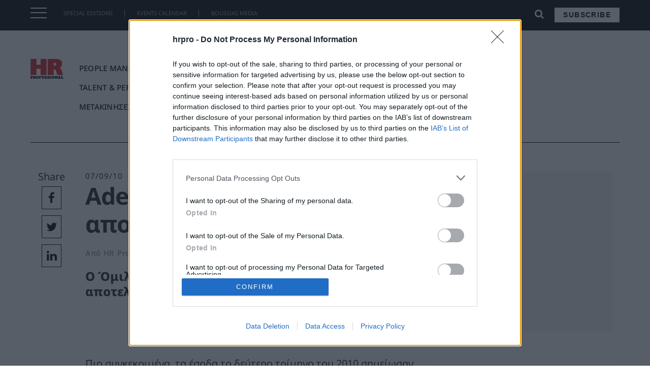

--- FILE ---
content_type: text/html; charset=UTF-8
request_url: https://hrpro.gr/adecco-ikonomika-apotelesmata/
body_size: 21602
content:
<!doctype html>
<html lang="el" prefix="og: http://ogp.me/ns# fb: http://ogp.me/ns/fb#">
<head>
    <meta charset="UTF-8">
    <meta name="viewport" content="width=device-width, initial-scale=1">
    <link rel="profile" href="https://gmpg.org/xfn/11">
<link rel="apple-touch-icon" sizes="57x57" href="/apple-icon-57x57.png">
<link rel="apple-touch-icon" sizes="60x60" href="/apple-icon-60x60.png">
<link rel="apple-touch-icon" sizes="72x72" href="/apple-icon-72x72.png">
<link rel="apple-touch-icon" sizes="76x76" href="/apple-icon-76x76.png">
<link rel="apple-touch-icon" sizes="114x114" href="/apple-icon-114x114.png">
<link rel="apple-touch-icon" sizes="120x120" href="/apple-icon-120x120.png">
<link rel="apple-touch-icon" sizes="144x144" href="/apple-icon-144x144.png">
<link rel="apple-touch-icon" sizes="152x152" href="/apple-icon-152x152.png">
<link rel="apple-touch-icon" sizes="180x180" href="/apple-icon-180x180.png">
<link rel="icon" type="image/png" sizes="192x192"  href="/android-icon-192x192.png">
<link rel="icon" type="image/png" sizes="32x32" href="/favicon-32x32.png">
<link rel="icon" type="image/png" sizes="96x96" href="/favicon-96x96.png">
<link rel="icon" type="image/png" sizes="16x16" href="/favicon-16x16.png">
<link rel="manifest" href="/manifest.json">
<meta name="msapplication-TileColor" content="#ffffff">
<meta name="msapplication-TileImage" content="/ms-icon-144x144.png">
<meta name="theme-color" content="#ffffff">
    <meta name='robots' content='index, follow, max-image-preview:large, max-snippet:-1, max-video-preview:-1' />

<!-- Google Tag Manager for WordPress by gtm4wp.com -->
<script data-cfasync="false" data-pagespeed-no-defer>
	var gtm4wp_datalayer_name = "dataLayer";
	var dataLayer = dataLayer || [];
</script>
<!-- End Google Tag Manager for WordPress by gtm4wp.com -->
	<!-- This site is optimized with the Yoast SEO plugin v19.8 - https://yoast.com/wordpress/plugins/seo/ -->
	<title>Adecco: Οικονομικά αποτελέσματα - hrpro.gr | HR Professional</title>
	<link rel="canonical" href="https://hrpro.gr/adecco-ikonomika-apotelesmata/" />
	<meta property="og:locale" content="el_GR" />
	<meta property="og:type" content="article" />
	<meta property="og:title" content="Adecco: Οικονομικά αποτελέσματα - hrpro.gr | HR Professional" />
	<meta property="og:description" content="Ο Όμιλος Adecco ανακοίνωσε τα οικονομικά του αποτελέσματα για το δεύτερο τρίμηνο του 2010." />
	<meta property="og:url" content="https://hrpro.gr/adecco-ikonomika-apotelesmata/" />
	<meta property="og:site_name" content="hrpro.gr | HR Professional" />
	<meta property="article:published_time" content="2010-09-07T14:10:00+00:00" />
	<meta name="author" content="HR Pro Online Team" />
	<meta name="twitter:card" content="summary_large_image" />
	<meta name="twitter:label1" content="Συντάχθηκε από" />
	<meta name="twitter:data1" content="HR Pro Online Team" />
	<script type="application/ld+json" class="yoast-schema-graph">{"@context":"https://schema.org","@graph":[{"@type":"WebPage","@id":"https://hrpro.gr/adecco-ikonomika-apotelesmata/","url":"https://hrpro.gr/adecco-ikonomika-apotelesmata/","name":"Adecco: Οικονομικά αποτελέσματα - hrpro.gr | HR Professional","isPartOf":{"@id":"https://hrpro.gr/#website"},"datePublished":"2010-09-07T14:10:00+00:00","dateModified":"2010-09-07T14:10:00+00:00","author":{"@id":"https://hrpro.gr/#/schema/person/8219111bdba4050125eb0baa47531175"},"breadcrumb":{"@id":"https://hrpro.gr/adecco-ikonomika-apotelesmata/#breadcrumb"},"inLanguage":"el","potentialAction":[{"@type":"ReadAction","target":["https://hrpro.gr/adecco-ikonomika-apotelesmata/"]}]},{"@type":"BreadcrumbList","@id":"https://hrpro.gr/adecco-ikonomika-apotelesmata/#breadcrumb","itemListElement":[{"@type":"ListItem","position":1,"name":"Αρχική","item":"https://hrpro.gr/"},{"@type":"ListItem","position":2,"name":"Adecco: Οικονομικά αποτελέσματα"}]},{"@type":"WebSite","@id":"https://hrpro.gr/#website","url":"https://hrpro.gr/","name":"hrpro.gr | HR Professional","description":"","potentialAction":[{"@type":"SearchAction","target":{"@type":"EntryPoint","urlTemplate":"https://hrpro.gr/?s={search_term_string}"},"query-input":"required name=search_term_string"}],"inLanguage":"el"},{"@type":"Person","@id":"https://hrpro.gr/#/schema/person/8219111bdba4050125eb0baa47531175","name":"HR Pro Online Team","image":{"@type":"ImageObject","inLanguage":"el","@id":"https://hrpro.gr/#/schema/person/image/","url":"https://secure.gravatar.com/avatar/d611371705dcfd4129bbe85b444a00a6?s=96&d=mm&r=g","contentUrl":"https://secure.gravatar.com/avatar/d611371705dcfd4129bbe85b444a00a6?s=96&d=mm&r=g","caption":"HR Pro Online Team"},"url":"https://hrpro.gr/author/hr-pro-online-team/"}]}</script>
	<!-- / Yoast SEO plugin. -->


<link rel='dns-prefetch' href='//maxcdn.bootstrapcdn.com' />
<link rel='dns-prefetch' href='//s.w.org' />
<link rel='dns-prefetch' href='//c0.wp.com' />
<link rel="alternate" type="application/rss+xml" title="Ροή RSS &raquo; hrpro.gr | HR Professional" href="https://hrpro.gr/feed/" />
<link rel="alternate" type="application/rss+xml" title="Ροή Σχολίων &raquo; hrpro.gr | HR Professional" href="https://hrpro.gr/comments/feed/" />
<link rel="alternate" type="application/rss+xml" title="Ροή Σχολίων hrpro.gr | HR Professional &raquo; Adecco: Οικονομικά αποτελέσματα" href="https://hrpro.gr/adecco-ikonomika-apotelesmata/feed/" />
<script>window._wpemojiSettings={"baseUrl":"https:\/\/s.w.org\/images\/core\/emoji\/14.0.0\/72x72\/","ext":".png","svgUrl":"https:\/\/s.w.org\/images\/core\/emoji\/14.0.0\/svg\/","svgExt":".svg","source":{"concatemoji":"https:\/\/hrpro.gr\/wp-includes\/js\/wp-emoji-release.min.js?ver=6.0.11"}};
/*! This file is auto-generated */
!function(e,a,t){var n,r,o,i=a.createElement("canvas"),p=i.getContext&&i.getContext("2d");function s(e,t){var a=String.fromCharCode,e=(p.clearRect(0,0,i.width,i.height),p.fillText(a.apply(this,e),0,0),i.toDataURL());return p.clearRect(0,0,i.width,i.height),p.fillText(a.apply(this,t),0,0),e===i.toDataURL()}function c(e){var t=a.createElement("script");t.src=e,t.defer=t.type="text/javascript",a.getElementsByTagName("head")[0].appendChild(t)}for(o=Array("flag","emoji"),t.supports={everything:!0,everythingExceptFlag:!0},r=0;r<o.length;r++)t.supports[o[r]]=function(e){if(!p||!p.fillText)return!1;switch(p.textBaseline="top",p.font="600 32px Arial",e){case"flag":return s([127987,65039,8205,9895,65039],[127987,65039,8203,9895,65039])?!1:!s([55356,56826,55356,56819],[55356,56826,8203,55356,56819])&&!s([55356,57332,56128,56423,56128,56418,56128,56421,56128,56430,56128,56423,56128,56447],[55356,57332,8203,56128,56423,8203,56128,56418,8203,56128,56421,8203,56128,56430,8203,56128,56423,8203,56128,56447]);case"emoji":return!s([129777,127995,8205,129778,127999],[129777,127995,8203,129778,127999])}return!1}(o[r]),t.supports.everything=t.supports.everything&&t.supports[o[r]],"flag"!==o[r]&&(t.supports.everythingExceptFlag=t.supports.everythingExceptFlag&&t.supports[o[r]]);t.supports.everythingExceptFlag=t.supports.everythingExceptFlag&&!t.supports.flag,t.DOMReady=!1,t.readyCallback=function(){t.DOMReady=!0},t.supports.everything||(n=function(){t.readyCallback()},a.addEventListener?(a.addEventListener("DOMContentLoaded",n,!1),e.addEventListener("load",n,!1)):(e.attachEvent("onload",n),a.attachEvent("onreadystatechange",function(){"complete"===a.readyState&&t.readyCallback()})),(e=t.source||{}).concatemoji?c(e.concatemoji):e.wpemoji&&e.twemoji&&(c(e.twemoji),c(e.wpemoji)))}(window,document,window._wpemojiSettings)</script>
<!-- hrpro.gr is managing ads with Advanced Ads 1.34.0 --><script data-optimized="1" id="hrpro-ready">window.advanced_ads_ready=function(e,a){a=a||"complete";var d=function(e){return"interactive"===a?"loading"!==e:"complete"===e};d(document.readyState)?e():document.addEventListener("readystatechange",(function(a){d(a.target.readyState)&&e()}),{once:"interactive"===a})},window.advanced_ads_ready_queue=window.advanced_ads_ready_queue||[]</script>
		<style>img.wp-smiley,img.emoji{display:inline!important;border:none!important;box-shadow:none!important;height:1em!important;width:1em!important;margin:0 0.07em!important;vertical-align:-0.1em!important;background:none!important;padding:0!important}</style>
	<link data-optimized="1" rel='stylesheet' id='wp-block-library-css'  href='https://hrpro.gr/wp-content/litespeed/css/a639a94108389bf55ef024a7bf7ed218.css?ver=ed218' media='all' />
<style id='wp-block-library-inline-css'>.has-text-align-justify{text-align:justify}</style>
<style id='global-styles-inline-css'>body{--wp--preset--color--black:#000000;--wp--preset--color--cyan-bluish-gray:#abb8c3;--wp--preset--color--white:#ffffff;--wp--preset--color--pale-pink:#f78da7;--wp--preset--color--vivid-red:#cf2e2e;--wp--preset--color--luminous-vivid-orange:#ff6900;--wp--preset--color--luminous-vivid-amber:#fcb900;--wp--preset--color--light-green-cyan:#7bdcb5;--wp--preset--color--vivid-green-cyan:#00d084;--wp--preset--color--pale-cyan-blue:#8ed1fc;--wp--preset--color--vivid-cyan-blue:#0693e3;--wp--preset--color--vivid-purple:#9b51e0;--wp--preset--gradient--vivid-cyan-blue-to-vivid-purple:linear-gradient(135deg,rgba(6,147,227,1) 0%,rgb(155,81,224) 100%);--wp--preset--gradient--light-green-cyan-to-vivid-green-cyan:linear-gradient(135deg,rgb(122,220,180) 0%,rgb(0,208,130) 100%);--wp--preset--gradient--luminous-vivid-amber-to-luminous-vivid-orange:linear-gradient(135deg,rgba(252,185,0,1) 0%,rgba(255,105,0,1) 100%);--wp--preset--gradient--luminous-vivid-orange-to-vivid-red:linear-gradient(135deg,rgba(255,105,0,1) 0%,rgb(207,46,46) 100%);--wp--preset--gradient--very-light-gray-to-cyan-bluish-gray:linear-gradient(135deg,rgb(238,238,238) 0%,rgb(169,184,195) 100%);--wp--preset--gradient--cool-to-warm-spectrum:linear-gradient(135deg,rgb(74,234,220) 0%,rgb(151,120,209) 20%,rgb(207,42,186) 40%,rgb(238,44,130) 60%,rgb(251,105,98) 80%,rgb(254,248,76) 100%);--wp--preset--gradient--blush-light-purple:linear-gradient(135deg,rgb(255,206,236) 0%,rgb(152,150,240) 100%);--wp--preset--gradient--blush-bordeaux:linear-gradient(135deg,rgb(254,205,165) 0%,rgb(254,45,45) 50%,rgb(107,0,62) 100%);--wp--preset--gradient--luminous-dusk:linear-gradient(135deg,rgb(255,203,112) 0%,rgb(199,81,192) 50%,rgb(65,88,208) 100%);--wp--preset--gradient--pale-ocean:linear-gradient(135deg,rgb(255,245,203) 0%,rgb(182,227,212) 50%,rgb(51,167,181) 100%);--wp--preset--gradient--electric-grass:linear-gradient(135deg,rgb(202,248,128) 0%,rgb(113,206,126) 100%);--wp--preset--gradient--midnight:linear-gradient(135deg,rgb(2,3,129) 0%,rgb(40,116,252) 100%);--wp--preset--duotone--dark-grayscale:url('#wp-duotone-dark-grayscale');--wp--preset--duotone--grayscale:url('#wp-duotone-grayscale');--wp--preset--duotone--purple-yellow:url('#wp-duotone-purple-yellow');--wp--preset--duotone--blue-red:url('#wp-duotone-blue-red');--wp--preset--duotone--midnight:url('#wp-duotone-midnight');--wp--preset--duotone--magenta-yellow:url('#wp-duotone-magenta-yellow');--wp--preset--duotone--purple-green:url('#wp-duotone-purple-green');--wp--preset--duotone--blue-orange:url('#wp-duotone-blue-orange');--wp--preset--font-size--small:13px;--wp--preset--font-size--medium:20px;--wp--preset--font-size--large:36px;--wp--preset--font-size--x-large:42px}.has-black-color{color:var(--wp--preset--color--black)!important}.has-cyan-bluish-gray-color{color:var(--wp--preset--color--cyan-bluish-gray)!important}.has-white-color{color:var(--wp--preset--color--white)!important}.has-pale-pink-color{color:var(--wp--preset--color--pale-pink)!important}.has-vivid-red-color{color:var(--wp--preset--color--vivid-red)!important}.has-luminous-vivid-orange-color{color:var(--wp--preset--color--luminous-vivid-orange)!important}.has-luminous-vivid-amber-color{color:var(--wp--preset--color--luminous-vivid-amber)!important}.has-light-green-cyan-color{color:var(--wp--preset--color--light-green-cyan)!important}.has-vivid-green-cyan-color{color:var(--wp--preset--color--vivid-green-cyan)!important}.has-pale-cyan-blue-color{color:var(--wp--preset--color--pale-cyan-blue)!important}.has-vivid-cyan-blue-color{color:var(--wp--preset--color--vivid-cyan-blue)!important}.has-vivid-purple-color{color:var(--wp--preset--color--vivid-purple)!important}.has-black-background-color{background-color:var(--wp--preset--color--black)!important}.has-cyan-bluish-gray-background-color{background-color:var(--wp--preset--color--cyan-bluish-gray)!important}.has-white-background-color{background-color:var(--wp--preset--color--white)!important}.has-pale-pink-background-color{background-color:var(--wp--preset--color--pale-pink)!important}.has-vivid-red-background-color{background-color:var(--wp--preset--color--vivid-red)!important}.has-luminous-vivid-orange-background-color{background-color:var(--wp--preset--color--luminous-vivid-orange)!important}.has-luminous-vivid-amber-background-color{background-color:var(--wp--preset--color--luminous-vivid-amber)!important}.has-light-green-cyan-background-color{background-color:var(--wp--preset--color--light-green-cyan)!important}.has-vivid-green-cyan-background-color{background-color:var(--wp--preset--color--vivid-green-cyan)!important}.has-pale-cyan-blue-background-color{background-color:var(--wp--preset--color--pale-cyan-blue)!important}.has-vivid-cyan-blue-background-color{background-color:var(--wp--preset--color--vivid-cyan-blue)!important}.has-vivid-purple-background-color{background-color:var(--wp--preset--color--vivid-purple)!important}.has-black-border-color{border-color:var(--wp--preset--color--black)!important}.has-cyan-bluish-gray-border-color{border-color:var(--wp--preset--color--cyan-bluish-gray)!important}.has-white-border-color{border-color:var(--wp--preset--color--white)!important}.has-pale-pink-border-color{border-color:var(--wp--preset--color--pale-pink)!important}.has-vivid-red-border-color{border-color:var(--wp--preset--color--vivid-red)!important}.has-luminous-vivid-orange-border-color{border-color:var(--wp--preset--color--luminous-vivid-orange)!important}.has-luminous-vivid-amber-border-color{border-color:var(--wp--preset--color--luminous-vivid-amber)!important}.has-light-green-cyan-border-color{border-color:var(--wp--preset--color--light-green-cyan)!important}.has-vivid-green-cyan-border-color{border-color:var(--wp--preset--color--vivid-green-cyan)!important}.has-pale-cyan-blue-border-color{border-color:var(--wp--preset--color--pale-cyan-blue)!important}.has-vivid-cyan-blue-border-color{border-color:var(--wp--preset--color--vivid-cyan-blue)!important}.has-vivid-purple-border-color{border-color:var(--wp--preset--color--vivid-purple)!important}.has-vivid-cyan-blue-to-vivid-purple-gradient-background{background:var(--wp--preset--gradient--vivid-cyan-blue-to-vivid-purple)!important}.has-light-green-cyan-to-vivid-green-cyan-gradient-background{background:var(--wp--preset--gradient--light-green-cyan-to-vivid-green-cyan)!important}.has-luminous-vivid-amber-to-luminous-vivid-orange-gradient-background{background:var(--wp--preset--gradient--luminous-vivid-amber-to-luminous-vivid-orange)!important}.has-luminous-vivid-orange-to-vivid-red-gradient-background{background:var(--wp--preset--gradient--luminous-vivid-orange-to-vivid-red)!important}.has-very-light-gray-to-cyan-bluish-gray-gradient-background{background:var(--wp--preset--gradient--very-light-gray-to-cyan-bluish-gray)!important}.has-cool-to-warm-spectrum-gradient-background{background:var(--wp--preset--gradient--cool-to-warm-spectrum)!important}.has-blush-light-purple-gradient-background{background:var(--wp--preset--gradient--blush-light-purple)!important}.has-blush-bordeaux-gradient-background{background:var(--wp--preset--gradient--blush-bordeaux)!important}.has-luminous-dusk-gradient-background{background:var(--wp--preset--gradient--luminous-dusk)!important}.has-pale-ocean-gradient-background{background:var(--wp--preset--gradient--pale-ocean)!important}.has-electric-grass-gradient-background{background:var(--wp--preset--gradient--electric-grass)!important}.has-midnight-gradient-background{background:var(--wp--preset--gradient--midnight)!important}.has-small-font-size{font-size:var(--wp--preset--font-size--small)!important}.has-medium-font-size{font-size:var(--wp--preset--font-size--medium)!important}.has-large-font-size{font-size:var(--wp--preset--font-size--large)!important}.has-x-large-font-size{font-size:var(--wp--preset--font-size--x-large)!important}</style>
<link data-optimized="1" rel='stylesheet' id='load-fa-css'  href='https://hrpro.gr/wp-content/litespeed/css/07220cd9f5e2667f5c93ec6b23d68e81.css?ver=68e81' media='all' />
<link data-optimized="1" rel='stylesheet' id='bootstrap-css'  href='https://hrpro.gr/wp-content/litespeed/css/14fbd9ba212b75598c864b08e93a190b.css?ver=a190b' media='all' />
<link data-optimized="1" rel='stylesheet' id='td-theme-css'  href='https://hrpro.gr/wp-content/litespeed/css/c8f60bbabb480d04d6f602b1493bccf4.css?ver=4f470' media='all' />
<link data-optimized="1" rel='stylesheet' id='owl-css-css'  href='https://hrpro.gr/wp-content/litespeed/css/88b49962ce8cce18ed6ddf9cc8965b29.css?ver=7f276' media='all' />
<link data-optimized="1" rel='stylesheet' id='owl-theme-css-css'  href='https://hrpro.gr/wp-content/litespeed/css/6de27576b029d4c2d2344ba2d59eba9d.css?ver=8e96f' media='all' />
<link data-optimized="1" rel='stylesheet' id='td-theme-child-css'  href='https://hrpro.gr/wp-content/litespeed/css/dd1919bc4a2d97f36df9b19e64f49c9d.css?ver=a8d87' media='all' />
<link data-optimized="1" rel='stylesheet' id='jetpack_css-css'  href='https://hrpro.gr/wp-content/litespeed/css/ccc529ddb6fa6727a248b1ffdc743461.css?ver=43461' media='all' />
<script src='https://c0.wp.com/c/6.0.11/wp-includes/js/jquery/jquery.min.js' id='jquery-core-js'></script>
<script data-optimized="1" src='https://hrpro.gr/wp-content/litespeed/js/c9492bdf3421f5c5be8509c54df0655f.js?ver=0655f' id='jquery-migrate-js'></script>
<script data-optimized="1" src='https://hrpro.gr/wp-content/litespeed/js/dcc57361380c15c4f713ac9eb2066fa4.js?ver=66fa4' id='bootstrap-js-js'></script>
<script data-optimized="1" src='https://hrpro.gr/wp-content/litespeed/js/2e444cdc7564738e118a60a87b0c7093.js?ver=66305' id='owl-js-js'></script>
<script data-optimized="1" src='https://hrpro.gr/wp-content/litespeed/js/0e1e5375a9da5938ab77130e8eba5e54.js?ver=3e621' id='resize-sesnsor-js'></script>
<script data-optimized="1" src='https://hrpro.gr/wp-content/litespeed/js/10bd6becbc6effba763951df341b3f39.js?ver=b67b8' id='sticky-sidebar-js'></script>
<script data-optimized="1" src='https://hrpro.gr/wp-content/litespeed/js/7050e0ad6b6f0bcebb60451136caaae9.js?ver=2e1eb' id='remove_accents-js'></script>
<script data-optimized="1" src='https://hrpro.gr/wp-content/litespeed/js/af69957e2efaf3e55bb3e7fbe713626b.js?ver=52bf2' id='custom-js-js'></script>
<link rel="https://api.w.org/" href="https://hrpro.gr/wp-json/" /><link rel="alternate" type="application/json" href="https://hrpro.gr/wp-json/wp/v2/posts/88636" /><link rel="EditURI" type="application/rsd+xml" title="RSD" href="https://hrpro.gr/xmlrpc.php?rsd" />
<link rel="wlwmanifest" type="application/wlwmanifest+xml" href="https://hrpro.gr/wp-includes/wlwmanifest.xml" /> 
<meta name="generator" content="WordPress 6.0.11" />
<link rel='shortlink' href='https://hrpro.gr/?p=88636' />
<link rel="alternate" type="application/json+oembed" href="https://hrpro.gr/wp-json/oembed/1.0/embed?url=https%3A%2F%2Fhrpro.gr%2Fadecco-ikonomika-apotelesmata%2F" />
<link rel="alternate" type="text/xml+oembed" href="https://hrpro.gr/wp-json/oembed/1.0/embed?url=https%3A%2F%2Fhrpro.gr%2Fadecco-ikonomika-apotelesmata%2F&#038;format=xml" />

<!-- Google Tag Manager for WordPress by gtm4wp.com -->
<!-- GTM Container placement set to footer -->
<script data-cfasync="false" data-pagespeed-no-defer type="text/javascript">
</script>
<!-- End Google Tag Manager for WordPress by gtm4wp.com --><style>img#wpstats{display:none}</style>
	<link rel="pingback" href="https://hrpro.gr/xmlrpc.php"><style>.recentcomments a{display:inline!important;padding:0!important;margin:0!important}</style>			<style type="text/css">html:not(.jetpack-lazy-images-js-enabled):not(.js) .jetpack-lazy-image{display:none}</style>
			<script>document.documentElement.classList.add('jetpack-lazy-images-js-enabled')</script>
		<!-- Global site tag (gtag.js) - Google Analytics -->
<script async src="https://www.googletagmanager.com/gtag/js?id=G-CMY09GXNMJ"></script>
<script>
  window.dataLayer = window.dataLayer || [];
  function gtag(){dataLayer.push(arguments);}
  gtag('js', new Date());

  gtag('config', 'G-CMY09GXNMJ');
</script>
    

    <!-- Facebook Pixel Code -->
    <script>!function(f,b,e,v,n,t,s){if(f.fbq)return;n=f.fbq=function(){n.callMethod?n.callMethod.apply(n,arguments):n.queue.push(arguments)};if(!f._fbq)f._fbq=n;n.push=n;n.loaded=!0;n.version='2.0';n.queue=[];t=b.createElement(e);t.async=!0;t.src=v;s=b.getElementsByTagName(e)[0];s.parentNode.insertBefore(t,s)}(window,document,'script','//connect.facebook.net/en_US/fbevents.js');fbq('init','628932920558072');fbq('track',"PageView")</script>
    <noscript><img height="1" width="1" style="display:none"
                   src="https://www.facebook.com/tr?id=628932920558072&ev=PageView&noscript=1"
        /></noscript>
    <!-- End Facebook Pixel Code -->


<!-- InMobi Choice. Consent Manager Tag v3.0 (for TCF 2.2) -->
<script data-optimized="1" type="text/javascript" async=true>(function(){var host=window.location.hostname;var element=document.createElement('script');var firstScript=document.getElementsByTagName('script')[0];var url='https://cmp.inmobi.com'.concat('/choice/','VHxPYNeU4S8WA','/',host,'/choice.js?tag_version=V3');var uspTries=0;var uspTriesLimit=3;element.async=!0;element.type='text/javascript';element.src=url;firstScript.parentNode.insertBefore(element,firstScript);function makeStub(){var TCF_LOCATOR_NAME='__tcfapiLocator';var queue=[];var win=window;var cmpFrame;function addFrame(){var doc=win.document;var otherCMP=!!(win.frames[TCF_LOCATOR_NAME]);if(!otherCMP){if(doc.body){var iframe=doc.createElement('iframe');iframe.style.cssText='display:none';iframe.name=TCF_LOCATOR_NAME;doc.body.appendChild(iframe)}else{setTimeout(addFrame,5)}}
return!otherCMP}
function tcfAPIHandler(){var gdprApplies;var args=arguments;if(!args.length){return queue}else if(args[0]==='setGdprApplies'){if(args.length>3&&args[2]===2&&typeof args[3]==='boolean'){gdprApplies=args[3];if(typeof args[2]==='function'){args[2]('set',!0)}}}else if(args[0]==='ping'){var retr={gdprApplies:gdprApplies,cmpLoaded:!1,cmpStatus:'stub'};if(typeof args[2]==='function'){args[2](retr)}}else{if(args[0]==='init'&&typeof args[3]==='object'){args[3]=Object.assign(args[3],{tag_version:'V3'})}
queue.push(args)}}
function postMessageEventHandler(event){var msgIsString=typeof event.data==='string';var json={};try{if(msgIsString){json=JSON.parse(event.data)}else{json=event.data}}catch(ignore){}
var payload=json.__tcfapiCall;if(payload){window.__tcfapi(payload.command,payload.version,function(retValue,success){var returnMsg={__tcfapiReturn:{returnValue:retValue,success:success,callId:payload.callId}};if(msgIsString){returnMsg=JSON.stringify(returnMsg)}
if(event&&event.source&&event.source.postMessage){event.source.postMessage(returnMsg,'*')}},payload.parameter)}}
while(win){try{if(win.frames[TCF_LOCATOR_NAME]){cmpFrame=win;break}}catch(ignore){}
if(win===window.top){break}
win=win.parent}
if(!cmpFrame){addFrame();win.__tcfapi=tcfAPIHandler;win.addEventListener('message',postMessageEventHandler,!1)}};makeStub();function makeGppStub(){const CMP_ID=10;const SUPPORTED_APIS=['2:tcfeuv2','6:uspv1','7:usnatv1','8:usca','9:usvav1','10:uscov1','11:usutv1','12:usctv1'];window.__gpp_addFrame=function(n){if(!window.frames[n]){if(document.body){var i=document.createElement("iframe");i.style.cssText="display:none";i.name=n;document.body.appendChild(i)}else{window.setTimeout(window.__gpp_addFrame,10,n)}}};window.__gpp_stub=function(){var b=arguments;__gpp.queue=__gpp.queue||[];__gpp.events=__gpp.events||[];if(!b.length||(b.length==1&&b[0]=="queue")){return __gpp.queue}
if(b.length==1&&b[0]=="events"){return __gpp.events}
var cmd=b[0];var clb=b.length>1?b[1]:null;var par=b.length>2?b[2]:null;if(cmd==="ping"){clb({gppVersion:"1.1",cmpStatus:"stub",cmpDisplayStatus:"hidden",signalStatus:"not ready",supportedAPIs:SUPPORTED_APIS,cmpId:CMP_ID,sectionList:[],applicableSections:[-1],gppString:"",parsedSections:{},},!0)}else if(cmd==="addEventListener"){if(!("lastId" in __gpp)){__gpp.lastId=0}
__gpp.lastId++;var lnr=__gpp.lastId;__gpp.events.push({id:lnr,callback:clb,parameter:par,});clb({eventName:"listenerRegistered",listenerId:lnr,data:!0,pingData:{gppVersion:"1.1",cmpStatus:"stub",cmpDisplayStatus:"hidden",signalStatus:"not ready",supportedAPIs:SUPPORTED_APIS,cmpId:CMP_ID,sectionList:[],applicableSections:[-1],gppString:"",parsedSections:{},},},!0)}else if(cmd==="removeEventListener"){var success=!1;for(var i=0;i<__gpp.events.length;i++){if(__gpp.events[i].id==par){__gpp.events.splice(i,1);success=!0;break}}
clb({eventName:"listenerRemoved",listenerId:par,data:success,pingData:{gppVersion:"1.1",cmpStatus:"stub",cmpDisplayStatus:"hidden",signalStatus:"not ready",supportedAPIs:SUPPORTED_APIS,cmpId:CMP_ID,sectionList:[],applicableSections:[-1],gppString:"",parsedSections:{},},},!0)}else if(cmd==="hasSection"){clb(!1,!0)}else if(cmd==="getSection"||cmd==="getField"){clb(null,!0)}else{__gpp.queue.push([].slice.apply(b))}};window.__gpp_msghandler=function(event){var msgIsString=typeof event.data==="string";try{var json=msgIsString?JSON.parse(event.data):event.data}catch(e){var json=null}
if(typeof json==="object"&&json!==null&&"__gppCall" in json){var i=json.__gppCall;window.__gpp(i.command,function(retValue,success){var returnMsg={__gppReturn:{returnValue:retValue,success:success,callId:i.callId,},};event.source.postMessage(msgIsString?JSON.stringify(returnMsg):returnMsg,"*")},"parameter" in i?i.parameter:null,"version" in i?i.version:"1.1")}};if(!("__gpp" in window)||typeof window.__gpp!=="function"){window.__gpp=window.__gpp_stub;window.addEventListener("message",window.__gpp_msghandler,!1);window.__gpp_addFrame("__gppLocator")}};makeGppStub();var uspStubFunction=function(){var arg=arguments;if(typeof window.__uspapi!==uspStubFunction){setTimeout(function(){if(typeof window.__uspapi!=='undefined'){window.__uspapi.apply(window.__uspapi,arg)}},500)}};var checkIfUspIsReady=function(){uspTries++;if(window.__uspapi===uspStubFunction&&uspTries<uspTriesLimit){console.warn('USP is not accessible')}else{clearInterval(uspInterval)}};if(typeof window.__uspapi==='undefined'){window.__uspapi=uspStubFunction;var uspInterval=setInterval(checkIfUspIsReady,6000)}})()</script>
<!-- End InMobi Choice. Consent Manager Tag v3.0 (for TCF 2.2) -->

﻿<script>var ocm_page_type='ROS';!(function(){var sub_paths=window.location.pathname.replace("/","").split("/")||[];var custom_paths=["subscribe","diafimistite-edo","newsletter","marketing-week","daily-fax","fashion-daily",""];sub_paths=sub_paths.filter(String);if(sub_paths.length===0){ocm_page_type="Home"}else if(sub_paths.length===1){if(custom_paths.indexOf(sub_paths[0])>=0){ocm_page_type="Custom-1"}else if(sub_paths[0]=="jobs"){ocm_page_type="ROS"}else{ocm_page_type="Article"}}else if(sub_paths.length>=2){if(sub_paths[0]=="category"||sub_paths[0]=="tag"){ocm_page_type="Category"}else{ocm_page_type="ROS"}}})()</script>
<!-- End Quantcast Choice. Consent Manager Tag v2.0 (for TCF 2.0) -->


    <!-- Google Ad Manager Code -->
<script data-optimized="1" async src="https://hrpro.gr/wp-content/litespeed/js/5cbd058a2d0dd2be4390164d6d0acca6.js?ver=acca6"></script>
<script>window.googletag=window.googletag||{cmd:[]};googletag.cmd.push(function(){googletag.defineSlot('/4216200/hrpro.gr/billboard1',[[970,90],[336,280],[970,250],[300,250],[728,90]],'div-gpt-ad-1656493926213-0').addService(googletag.pubads());googletag.pubads().enableSingleRequest();googletag.enableServices()})</script>
<script>window.googletag=window.googletag||{cmd:[]};googletag.cmd.push(function(){googletag.defineSlot('/4216200/hrpro.gr/inline1',[[300,250],[336,280],[728,90],[300,600]],'div-gpt-ad-1656493931608-0').addService(googletag.pubads());googletag.pubads().enableSingleRequest();googletag.enableServices()})</script>
<script>window.googletag=window.googletag||{cmd:[]};googletag.cmd.push(function(){googletag.defineSlot('/4216200/hrpro.gr/inline2',[[336,280],[300,250],[728,90],[300,600]],'div-gpt-ad-1656493935914-0').addService(googletag.pubads());googletag.pubads().enableSingleRequest();googletag.enableServices()})</script>
<script>window.googletag=window.googletag||{cmd:[]};googletag.cmd.push(function(){googletag.defineSlot('/4216200/hrpro.gr/sidebar1',[[300,250],[336,280],[300,600]],'div-gpt-ad-1656493939930-0').addService(googletag.pubads());googletag.pubads().enableSingleRequest();googletag.enableServices()})</script>
<script>window.googletag=window.googletag||{cmd:[]};googletag.cmd.push(function(){googletag.defineSlot('/4216200/hrpro.gr/sidebar2',[[300,600],[300,250],[336,280]],'div-gpt-ad-1656493944011-0').addService(googletag.pubads());googletag.pubads().enableSingleRequest();googletag.enableServices()})</script>
    <!-- END Google Ad Manager Code -->




<!-- Sharpspring Tracking Code -->
<script data-optimized="1" type="text/javascript">var _ss=_ss||[];_ss.push(['_setDomain','https://koi-3QNTJ7H7GY.marketingautomation.services/net']);_ss.push(['_setAccount','KOI-4LAMISZBD4']);_ss.push(['_trackPageView']);window._pa=window._pa||{};(function(){var ss=document.createElement('script');ss.type='text/javascript';ss.async=!0;ss.src=('https:'==document.location.protocol?'https://':'http://')+'koi-3QNTJ7H7GY.marketingautomation.services/client/ss.js?ver=2.4.0';var scr=document.getElementsByTagName('script')[0];scr.parentNode.insertBefore(ss,scr)})()</script>
<!-- End Sharpspring Tracking Code -->

    <!-- moosend Intergration Code -->
<script>!function(t,n,e,o,a){function d(t){var n=~~(Date.now()/3e5),o=document.createElement(e);o.async=!0,o.src=t+"?ts="+n;var a=document.getElementsByTagName(e)[0];a.parentNode.insertBefore(o,a)}t.MooTrackerObject=a,t[a]=t[a]||function(){return t[a].q?void t[a].q.push(arguments):void(t[a].q=[arguments])},window.attachEvent?window.attachEvent("onload",d.bind(this,o)):window.addEventListener("load",d.bind(this,o),!1)}(window,document,"script","//cdn.stat-track.com/statics/moosend-tracking.min.js","mootrack");mootrack('init','e5336ee0-f4b5-4ab1-a783-0b95cea7ddea')</script>
    <!-- END moosend Intergration Code -->
    <!-- START ShareThis Intergration Code -->
<script data-optimized="1" type='text/javascript' src='https://hrpro.gr/wp-content/litespeed/js/d3eb37c40c00ad482b6c5b717de441b2.js?ver=441b2' async='async'></script>
    <!-- END ShareThis Intergration Code -->


<!-- Snitcher analytics code -->
<script>!function(s,n,i,t,c,h){s.SnitchObject=i;s[i]||(s[i]=function(){(s[i].q=s[i].q||[]).push(arguments)});s[i].l=+new Date;c=n.createElement(t);h=n.getElementsByTagName(t)[0];c.src='//snid.snitcher.com/8430836.js';h.parentNode.insertBefore(c,h)}(window,document,'snid','script');snid('verify','8430836')</script>		<style id="wp-custom-css">.button-conference a{color:#ffffff!important;background-color:#5B83C0!important;border-style:solid;border-width:1px;border-color:#5B83C0!important;margin-left:2px;padding:5px 10px!important;border-radius:5px;text-shadow:none}.button-conference:hover a{color:#5B83C0!important;background-color:#E6ECF5!important;border-style:solid;border-width:1px;border-color:#5B83C0!important;margin-left:2px;padding:5px 10px!important;border-radius:5px;text-shadow:none}.button-awards a{color:#5B83C0!important;background-color:#ffffff!important;border-style:solid;border-width:1px;border-color:#5B83C0;margin-left:2px;padding:5px 10px!important;border-radius:5px;text-shadow:none}.button-awards:hover a{color:#ffffff!important;background-color:#5B83C0!important;border-style:solid;border-width:1px;border-color:#5B83C0;margin-left:2px;padding:5px 10px!important;border-radius:5px;text-shadow:none}.post-content ol li{list-style-type:decimal;font-family:'PF Centro Sans Pro','Trebuchet MS',sans-serif;font-size:2.1rem;line-height:3.2rem}@media screen and (min-width:800px){.menu-footer_third_column-container ul{columns:2;-webkit-columns:2;-moz-columns:2}}.powerlistMenu a{color:#ffffff!important;background-color:#018AB4!important;padding:5px 10px!important;border-radius:5px!important;text-shadow:none;margin:5px}.powerlistMenu a:hover{color:#ffffff!important;background-color:#018AB4!important;padding:5px 10px!important;border-radius:5px!important;text-shadow:none;margin:5px}.event-button a{color:#ffffff!important;background-color:#E1BF85!important;padding:5px 10px!important;border-radius:5px!important;text-shadow:none!important;margin:5px}.event-button a:hover{color:#ffffff!important;background-color:#E1BF85!important;padding:5px 10px!important;border-radius:5px!important;text-shadow:none!important;margin:5px}@media only screen and (max-width:800px){.special-editions .featured-image-full{height:40vh!important}}.se_header-menu .sf-menu li:last-child a{padding-right:10px}.gallery-caption{height:100%!important;top:10px!important;display:block!important;padding-left:10px!important;padding-right:10px!important;margin-bottom:15px!important}post-content iframe{width:100%!important;height:500px!important}@media only screen and (max-width:600px){post-content iframe{width:100%!important;height:200px!important}}iframe[src*="youtube.com"],iframe[src*="youtu.be"]{width:100%!important;height:520px!important}@media only screen and (max-width:600px){iframe[src*="youtube.com"],iframe[src*="youtu.be"]{width:100%!important;height:250px!important}}.post-content ol li{font-family:'Noto Sans','Trebuchet MS',sans-serif}</style>
		
<!-- START - Open Graph and Twitter Card Tags 3.1.2 -->
 <!-- Facebook Open Graph -->
  <meta property="og:locale" content="el_GR"/>
  <meta property="og:site_name" content="hrpro.gr | HR Professional"/>
  <meta property="og:title" content="Adecco: Οικονομικά αποτελέσματα - hrpro.gr | HR Professional"/>
  <meta property="og:url" content="https://hrpro.gr/adecco-ikonomika-apotelesmata/"/>
  <meta property="og:type" content="article"/>
  <meta property="og:description" content="Ο Όμιλος Adecco ανακοίνωσε τα οικονομικά του αποτελέσματα για το δεύτερο τρίμηνο του 2010."/>
  <meta property="article:published_time" content="2010-09-07T17:10:00+03:00"/>
  <meta property="article:modified_time" content="2010-09-07T17:10:00+03:00" />
  <meta property="og:updated_time" content="2010-09-07T17:10:00+03:00" />
  <meta property="article:section" content="People Management"/>
 <!-- Google+ / Schema.org -->
  <meta itemprop="name" content="Adecco: Οικονομικά αποτελέσματα - hrpro.gr | HR Professional"/>
  <meta itemprop="headline" content="Adecco: Οικονομικά αποτελέσματα - hrpro.gr | HR Professional"/>
  <meta itemprop="description" content="Ο Όμιλος Adecco ανακοίνωσε τα οικονομικά του αποτελέσματα για το δεύτερο τρίμηνο του 2010."/>
  <meta itemprop="datePublished" content="2010-09-07"/>
  <meta itemprop="dateModified" content="2010-09-07T17:10:00+03:00" />
  <meta itemprop="author" content="HR Pro Online Team"/>
  <!--<meta itemprop="publisher" content="hrpro.gr | HR Professional"/>--> <!-- To solve: The attribute publisher.itemtype has an invalid value -->
 <!-- Twitter Cards -->
  <meta name="twitter:title" content="Adecco: Οικονομικά αποτελέσματα - hrpro.gr | HR Professional"/>
  <meta name="twitter:url" content="https://hrpro.gr/adecco-ikonomika-apotelesmata/"/>
  <meta name="twitter:description" content="Ο Όμιλος Adecco ανακοίνωσε τα οικονομικά του αποτελέσματα για το δεύτερο τρίμηνο του 2010."/>
  <meta name="twitter:card" content="summary_large_image"/>
 <!-- SEO -->
 <!-- Misc. tags -->
 <!-- is_singular | yoast_seo -->
<!-- END - Open Graph and Twitter Card Tags 3.1.2 -->
	
    
   
</head>

<body class="post-template-default single single-post postid-88636 single-format-standard aa-prefix-hrpro-">

<svg xmlns="http://www.w3.org/2000/svg" viewBox="0 0 0 0" width="0" height="0" focusable="false" role="none" style="visibility: hidden; position: absolute; left: -9999px; overflow: hidden;" ><defs><filter id="wp-duotone-dark-grayscale"><feColorMatrix color-interpolation-filters="sRGB" type="matrix" values=" .299 .587 .114 0 0 .299 .587 .114 0 0 .299 .587 .114 0 0 .299 .587 .114 0 0 " /><feComponentTransfer color-interpolation-filters="sRGB" ><feFuncR type="table" tableValues="0 0.49803921568627" /><feFuncG type="table" tableValues="0 0.49803921568627" /><feFuncB type="table" tableValues="0 0.49803921568627" /><feFuncA type="table" tableValues="1 1" /></feComponentTransfer><feComposite in2="SourceGraphic" operator="in" /></filter></defs></svg><svg xmlns="http://www.w3.org/2000/svg" viewBox="0 0 0 0" width="0" height="0" focusable="false" role="none" style="visibility: hidden; position: absolute; left: -9999px; overflow: hidden;" ><defs><filter id="wp-duotone-grayscale"><feColorMatrix color-interpolation-filters="sRGB" type="matrix" values=" .299 .587 .114 0 0 .299 .587 .114 0 0 .299 .587 .114 0 0 .299 .587 .114 0 0 " /><feComponentTransfer color-interpolation-filters="sRGB" ><feFuncR type="table" tableValues="0 1" /><feFuncG type="table" tableValues="0 1" /><feFuncB type="table" tableValues="0 1" /><feFuncA type="table" tableValues="1 1" /></feComponentTransfer><feComposite in2="SourceGraphic" operator="in" /></filter></defs></svg><svg xmlns="http://www.w3.org/2000/svg" viewBox="0 0 0 0" width="0" height="0" focusable="false" role="none" style="visibility: hidden; position: absolute; left: -9999px; overflow: hidden;" ><defs><filter id="wp-duotone-purple-yellow"><feColorMatrix color-interpolation-filters="sRGB" type="matrix" values=" .299 .587 .114 0 0 .299 .587 .114 0 0 .299 .587 .114 0 0 .299 .587 .114 0 0 " /><feComponentTransfer color-interpolation-filters="sRGB" ><feFuncR type="table" tableValues="0.54901960784314 0.98823529411765" /><feFuncG type="table" tableValues="0 1" /><feFuncB type="table" tableValues="0.71764705882353 0.25490196078431" /><feFuncA type="table" tableValues="1 1" /></feComponentTransfer><feComposite in2="SourceGraphic" operator="in" /></filter></defs></svg><svg xmlns="http://www.w3.org/2000/svg" viewBox="0 0 0 0" width="0" height="0" focusable="false" role="none" style="visibility: hidden; position: absolute; left: -9999px; overflow: hidden;" ><defs><filter id="wp-duotone-blue-red"><feColorMatrix color-interpolation-filters="sRGB" type="matrix" values=" .299 .587 .114 0 0 .299 .587 .114 0 0 .299 .587 .114 0 0 .299 .587 .114 0 0 " /><feComponentTransfer color-interpolation-filters="sRGB" ><feFuncR type="table" tableValues="0 1" /><feFuncG type="table" tableValues="0 0.27843137254902" /><feFuncB type="table" tableValues="0.5921568627451 0.27843137254902" /><feFuncA type="table" tableValues="1 1" /></feComponentTransfer><feComposite in2="SourceGraphic" operator="in" /></filter></defs></svg><svg xmlns="http://www.w3.org/2000/svg" viewBox="0 0 0 0" width="0" height="0" focusable="false" role="none" style="visibility: hidden; position: absolute; left: -9999px; overflow: hidden;" ><defs><filter id="wp-duotone-midnight"><feColorMatrix color-interpolation-filters="sRGB" type="matrix" values=" .299 .587 .114 0 0 .299 .587 .114 0 0 .299 .587 .114 0 0 .299 .587 .114 0 0 " /><feComponentTransfer color-interpolation-filters="sRGB" ><feFuncR type="table" tableValues="0 0" /><feFuncG type="table" tableValues="0 0.64705882352941" /><feFuncB type="table" tableValues="0 1" /><feFuncA type="table" tableValues="1 1" /></feComponentTransfer><feComposite in2="SourceGraphic" operator="in" /></filter></defs></svg><svg xmlns="http://www.w3.org/2000/svg" viewBox="0 0 0 0" width="0" height="0" focusable="false" role="none" style="visibility: hidden; position: absolute; left: -9999px; overflow: hidden;" ><defs><filter id="wp-duotone-magenta-yellow"><feColorMatrix color-interpolation-filters="sRGB" type="matrix" values=" .299 .587 .114 0 0 .299 .587 .114 0 0 .299 .587 .114 0 0 .299 .587 .114 0 0 " /><feComponentTransfer color-interpolation-filters="sRGB" ><feFuncR type="table" tableValues="0.78039215686275 1" /><feFuncG type="table" tableValues="0 0.94901960784314" /><feFuncB type="table" tableValues="0.35294117647059 0.47058823529412" /><feFuncA type="table" tableValues="1 1" /></feComponentTransfer><feComposite in2="SourceGraphic" operator="in" /></filter></defs></svg><svg xmlns="http://www.w3.org/2000/svg" viewBox="0 0 0 0" width="0" height="0" focusable="false" role="none" style="visibility: hidden; position: absolute; left: -9999px; overflow: hidden;" ><defs><filter id="wp-duotone-purple-green"><feColorMatrix color-interpolation-filters="sRGB" type="matrix" values=" .299 .587 .114 0 0 .299 .587 .114 0 0 .299 .587 .114 0 0 .299 .587 .114 0 0 " /><feComponentTransfer color-interpolation-filters="sRGB" ><feFuncR type="table" tableValues="0.65098039215686 0.40392156862745" /><feFuncG type="table" tableValues="0 1" /><feFuncB type="table" tableValues="0.44705882352941 0.4" /><feFuncA type="table" tableValues="1 1" /></feComponentTransfer><feComposite in2="SourceGraphic" operator="in" /></filter></defs></svg><svg xmlns="http://www.w3.org/2000/svg" viewBox="0 0 0 0" width="0" height="0" focusable="false" role="none" style="visibility: hidden; position: absolute; left: -9999px; overflow: hidden;" ><defs><filter id="wp-duotone-blue-orange"><feColorMatrix color-interpolation-filters="sRGB" type="matrix" values=" .299 .587 .114 0 0 .299 .587 .114 0 0 .299 .587 .114 0 0 .299 .587 .114 0 0 " /><feComponentTransfer color-interpolation-filters="sRGB" ><feFuncR type="table" tableValues="0.098039215686275 1" /><feFuncG type="table" tableValues="0 0.66274509803922" /><feFuncB type="table" tableValues="0.84705882352941 0.41960784313725" /><feFuncA type="table" tableValues="1 1" /></feComponentTransfer><feComposite in2="SourceGraphic" operator="in" /></filter></defs></svg>	 
<div id="page" class="site">
    <div class="td-scroll-up"><i class="td-icon-menu-up"></i></div>
    <div id="td-outer-wrap">
        	
        <div class="td-outer-container">
                        <div class="td-header-container td-header-wrap td-header-style-1">
                <div class="se_header-top-menu">
                    <div class="top-header-login-menu">
                        <div class="top-header-login-menu-wrapper clearfix">
                            <div class="top-header-toggle">
                                <a href="#" class="top-header-toggle-icon"></a>
                            </div>
                            <div class="top-header-logo">
                                <a href="https://hrpro.gr">
                                    <span class="marketingweek-logo">
                                        
<svg version="1.1" id="Layer_1" xmlns="http://www.w3.org/2000/svg" xmlns:xlink="http://www.w3.org/1999/xlink" x="0px" y="0px"
	 viewBox="0 0 203.2 122.8" style="enable-background:new 0 0 203.2 122.8;" xml:space="preserve">
<g>
	<path class="st0" d="M158.5,32.5c0,5.3-3.5,9.1-8.8,9.1h-6.9V24.2h7.1C155.4,24.2,158.5,28,158.5,32.5 M178.9,55.9
		c11-5.2,16-15.9,16-25.4C194.9,15.9,186,0,157.7,0h-51.1v100h36.2V64.8h2.2c7.8,0,10.5,2.5,13,11L165,100h35.8L193,73.5
		c-2-6.8-5.1-14-14.1-17.2V55.9z"/>
</g>
<polygon class="st0" points="99,100 99,0 62.6,0 62.6,36.1 36.6,36.1 36.6,0 0.4,0 0.4,100 36.6,100 36.6,60.5 62.6,60.5 62.6,100 
	"/>
<g>
	<path d="M203.2,122.4v-6.5h-3.7v3.1H195v-9h1.6v-3.4h-9v3.4h1.8v9h-1.8v3.4H203.2z M177.3,110.7L177.3,110.7l0.8,2.5l0.5,1.5h-2.7
		l0.5-1.6L177.3,110.7z M179.9,119h-1.2v3.4h8V119h-1.2l-4.5-12.4h-6.8l-4.9,12.4h-1.2v3.4h7.6V119h-1.3l0.3-1h4.8L179.9,119z
		 M161,115l-2.6-4.3l-2.7-4.2h-7.5v3.4h1.6v9h-1.6v3.4h8.2V119h-1.5v-5.8h0l2.4,3.9l3.4,5.3h5.5v-12.4h1.6v-3.4h-8.2v3.4h1.5
		L161,115L161,115z M140.9,114.4c0,2.8-0.6,4.6-2.6,4.6c-2,0-2.6-1.8-2.6-4.6c0-2.4,0.6-4.5,2.6-4.5
		C140.3,109.9,140.9,111.7,140.9,114.4 M146.8,114.4c0-4.8-2.9-8.2-8.5-8.2c-5.6,0-8.5,3.4-8.5,8.2c0,4.8,2.9,8.3,8.5,8.3
		C143.9,122.7,146.8,119.2,146.8,114.4 M128.2,122.4V119h-1.7v-9h1.7v-3.4h-8.9v3.4h1.7v9h-1.7v3.4H128.2z M110.6,110
		c0.4,0,1.3,0.1,1.9,0.3v1.5h3.7v-4.4c-1.7-0.8-4.2-1.1-6-1.1c-5.2,0-7.2,2.2-7.2,5.3c0,2.3,1.5,3.8,4.2,4.5
		c1.3,0.3,2.6,0.6,3.4,0.8c0.5,0.1,0.8,0.4,0.8,0.9c0,0.3-0.2,1-1.9,1c-0.5,0-1.8-0.1-2.5-0.3V117h-3.7v4.7c2.1,0.8,4.5,1.1,6.6,1.1
		c5.5,0,7.8-2,7.8-5.2c0-3-2.6-4.2-5.7-4.9c-1.1-0.3-3.1-0.7-3.1-1.5C108.8,110.5,109.3,110,110.6,110 M94.5,110
		c0.4,0,1.3,0.1,1.9,0.3v1.5h3.7v-4.4c-1.7-0.8-4.2-1.1-6-1.1c-5.2,0-7.2,2.2-7.2,5.3c0,2.3,1.5,3.8,4.2,4.5
		c1.3,0.3,2.6,0.6,3.4,0.8c0.5,0.1,0.8,0.4,0.8,0.9c0,0.3-0.2,1-1.9,1c-0.5,0-1.8-0.1-2.5-0.3V117h-3.7v4.7c2.1,0.8,4.5,1.1,6.6,1.1
		c5.5,0,7.8-2,7.8-5.2c0-3-2.6-4.2-5.7-4.9c-1.1-0.3-3.1-0.7-3.1-1.5C92.8,110.5,93.3,110,94.5,110 M85.1,122.4v-6.5h-3.7v3.1h-4.8
		v-3.1L80,116v-3.3l-3.5,0.1v-2.8h4.6v2.8h3.7v-6.2H69.3v3.4H71v9h-1.7v3.4H85.1z M61.6,122.4V119h-2.1v-3.1l3.5,0.1v-3.3l-3.5,0.1
		v-2.8h4.7v2.8h3.7v-6.2H52.3v3.4H54v9h-1.7v3.4H61.6z M45.1,114.4c0,2.8-0.6,4.6-2.6,4.6c-2,0-2.6-1.8-2.6-4.6
		c0-2.4,0.6-4.5,2.6-4.5C44.5,109.9,45.1,111.7,45.1,114.4 M51,114.4c0-4.8-2.9-8.2-8.5-8.2c-5.6,0-8.5,3.4-8.5,8.2
		c0,4.8,2.9,8.3,8.5,8.3C48.1,122.7,51,119.2,51,114.4 M24.7,116.5l1.7,4c0.7,1.6,1.5,2.4,3.5,2.4c0.7,0,2.4-0.1,3.5-0.5v-2.9
		l-1.9-0.3l-1.9-3.6c1.7-0.8,2.4-2.5,2.4-3.9c0-2.4-1.1-5-5.9-5h-9.7v3.4H18v9h-1.6v3.4h8.4V119h-1.4v-2.5H24.7z M26,111.5
		c0,1.3-0.7,1.8-1.8,1.8h-0.8v-3.3h1.1C25.5,109.9,26,110.5,26,111.5 M7.7,109.9c1.1,0,1.7,0.6,1.7,1.9c0,1-0.4,1.8-1.6,1.8H7.2
		v-3.7H7.7z M15.2,111.7c0-2.9-1.5-5.2-6.2-5.2H0v3.4h1.7v9H0v3.4h9.3V119H7.2v-2.1h2.2C13.2,116.9,15.2,114.6,15.2,111.7"/>
</g>
</svg>
                                    </span>
                                </a>
                            </div>
                            <div class="top-header-mobile">
                                <a href="https://hrpro.gr">
                                    <span class="marketingweek-logo">
                                        <svg version="1.1" id="Layer_1" xmlns="http://www.w3.org/2000/svg" xmlns:xlink="http://www.w3.org/1999/xlink" x="0px" y="0px"
	 viewBox="0 0 203.2 122.8" style="enable-background:new 0 0 203.2 122.8;" xml:space="preserve">
<g>
	<path class="st0" d="M158.5,32.5c0,5.3-3.5,9.1-8.8,9.1h-6.9V24.2h7.1C155.4,24.2,158.5,28,158.5,32.5 M178.9,55.9
		c11-5.2,16-15.9,16-25.4C194.9,15.9,186,0,157.7,0h-51.1v100h36.2V64.8h2.2c7.8,0,10.5,2.5,13,11L165,100h35.8L193,73.5
		c-2-6.8-5.1-14-14.1-17.2V55.9z"/>
</g>
<polygon class="st0" points="99,100 99,0 62.6,0 62.6,36.1 36.6,36.1 36.6,0 0.4,0 0.4,100 36.6,100 36.6,60.5 62.6,60.5 62.6,100 
	"/>
<g>
	<path d="M203.2,122.4v-6.5h-3.7v3.1H195v-9h1.6v-3.4h-9v3.4h1.8v9h-1.8v3.4H203.2z M177.3,110.7L177.3,110.7l0.8,2.5l0.5,1.5h-2.7
		l0.5-1.6L177.3,110.7z M179.9,119h-1.2v3.4h8V119h-1.2l-4.5-12.4h-6.8l-4.9,12.4h-1.2v3.4h7.6V119h-1.3l0.3-1h4.8L179.9,119z
		 M161,115l-2.6-4.3l-2.7-4.2h-7.5v3.4h1.6v9h-1.6v3.4h8.2V119h-1.5v-5.8h0l2.4,3.9l3.4,5.3h5.5v-12.4h1.6v-3.4h-8.2v3.4h1.5
		L161,115L161,115z M140.9,114.4c0,2.8-0.6,4.6-2.6,4.6c-2,0-2.6-1.8-2.6-4.6c0-2.4,0.6-4.5,2.6-4.5
		C140.3,109.9,140.9,111.7,140.9,114.4 M146.8,114.4c0-4.8-2.9-8.2-8.5-8.2c-5.6,0-8.5,3.4-8.5,8.2c0,4.8,2.9,8.3,8.5,8.3
		C143.9,122.7,146.8,119.2,146.8,114.4 M128.2,122.4V119h-1.7v-9h1.7v-3.4h-8.9v3.4h1.7v9h-1.7v3.4H128.2z M110.6,110
		c0.4,0,1.3,0.1,1.9,0.3v1.5h3.7v-4.4c-1.7-0.8-4.2-1.1-6-1.1c-5.2,0-7.2,2.2-7.2,5.3c0,2.3,1.5,3.8,4.2,4.5
		c1.3,0.3,2.6,0.6,3.4,0.8c0.5,0.1,0.8,0.4,0.8,0.9c0,0.3-0.2,1-1.9,1c-0.5,0-1.8-0.1-2.5-0.3V117h-3.7v4.7c2.1,0.8,4.5,1.1,6.6,1.1
		c5.5,0,7.8-2,7.8-5.2c0-3-2.6-4.2-5.7-4.9c-1.1-0.3-3.1-0.7-3.1-1.5C108.8,110.5,109.3,110,110.6,110 M94.5,110
		c0.4,0,1.3,0.1,1.9,0.3v1.5h3.7v-4.4c-1.7-0.8-4.2-1.1-6-1.1c-5.2,0-7.2,2.2-7.2,5.3c0,2.3,1.5,3.8,4.2,4.5
		c1.3,0.3,2.6,0.6,3.4,0.8c0.5,0.1,0.8,0.4,0.8,0.9c0,0.3-0.2,1-1.9,1c-0.5,0-1.8-0.1-2.5-0.3V117h-3.7v4.7c2.1,0.8,4.5,1.1,6.6,1.1
		c5.5,0,7.8-2,7.8-5.2c0-3-2.6-4.2-5.7-4.9c-1.1-0.3-3.1-0.7-3.1-1.5C92.8,110.5,93.3,110,94.5,110 M85.1,122.4v-6.5h-3.7v3.1h-4.8
		v-3.1L80,116v-3.3l-3.5,0.1v-2.8h4.6v2.8h3.7v-6.2H69.3v3.4H71v9h-1.7v3.4H85.1z M61.6,122.4V119h-2.1v-3.1l3.5,0.1v-3.3l-3.5,0.1
		v-2.8h4.7v2.8h3.7v-6.2H52.3v3.4H54v9h-1.7v3.4H61.6z M45.1,114.4c0,2.8-0.6,4.6-2.6,4.6c-2,0-2.6-1.8-2.6-4.6
		c0-2.4,0.6-4.5,2.6-4.5C44.5,109.9,45.1,111.7,45.1,114.4 M51,114.4c0-4.8-2.9-8.2-8.5-8.2c-5.6,0-8.5,3.4-8.5,8.2
		c0,4.8,2.9,8.3,8.5,8.3C48.1,122.7,51,119.2,51,114.4 M24.7,116.5l1.7,4c0.7,1.6,1.5,2.4,3.5,2.4c0.7,0,2.4-0.1,3.5-0.5v-2.9
		l-1.9-0.3l-1.9-3.6c1.7-0.8,2.4-2.5,2.4-3.9c0-2.4-1.1-5-5.9-5h-9.7v3.4H18v9h-1.6v3.4h8.4V119h-1.4v-2.5H24.7z M26,111.5
		c0,1.3-0.7,1.8-1.8,1.8h-0.8v-3.3h1.1C25.5,109.9,26,110.5,26,111.5 M7.7,109.9c1.1,0,1.7,0.6,1.7,1.9c0,1-0.4,1.8-1.6,1.8H7.2
		v-3.7H7.7z M15.2,111.7c0-2.9-1.5-5.2-6.2-5.2H0v3.4h1.7v9H0v3.4h9.3V119H7.2v-2.1h2.2C13.2,116.9,15.2,114.6,15.2,111.7"/>
</g>
</svg>
                                    </span>
                                </a>
                            </div>

                            <div class="top-header-top_menu">
                                <div class="fixed-logo">
                                    <a href="https://hrpro.gr/">
                                        <span class="marketingweek-logo">
                                            <svg version="1.1" id="Layer_1" xmlns="http://www.w3.org/2000/svg" xmlns:xlink="http://www.w3.org/1999/xlink" x="0px" y="0px"
	 viewBox="0 0 203.2 122.8" style="enable-background:new 0 0 203.2 122.8;" xml:space="preserve">
<g>
	<path class="st0" d="M158.5,32.5c0,5.3-3.5,9.1-8.8,9.1h-6.9V24.2h7.1C155.4,24.2,158.5,28,158.5,32.5 M178.9,55.9
		c11-5.2,16-15.9,16-25.4C194.9,15.9,186,0,157.7,0h-51.1v100h36.2V64.8h2.2c7.8,0,10.5,2.5,13,11L165,100h35.8L193,73.5
		c-2-6.8-5.1-14-14.1-17.2V55.9z"/>
</g>
<polygon class="st0" points="99,100 99,0 62.6,0 62.6,36.1 36.6,36.1 36.6,0 0.4,0 0.4,100 36.6,100 36.6,60.5 62.6,60.5 62.6,100 
	"/>
<g>
	<path d="M203.2,122.4v-6.5h-3.7v3.1H195v-9h1.6v-3.4h-9v3.4h1.8v9h-1.8v3.4H203.2z M177.3,110.7L177.3,110.7l0.8,2.5l0.5,1.5h-2.7
		l0.5-1.6L177.3,110.7z M179.9,119h-1.2v3.4h8V119h-1.2l-4.5-12.4h-6.8l-4.9,12.4h-1.2v3.4h7.6V119h-1.3l0.3-1h4.8L179.9,119z
		 M161,115l-2.6-4.3l-2.7-4.2h-7.5v3.4h1.6v9h-1.6v3.4h8.2V119h-1.5v-5.8h0l2.4,3.9l3.4,5.3h5.5v-12.4h1.6v-3.4h-8.2v3.4h1.5
		L161,115L161,115z M140.9,114.4c0,2.8-0.6,4.6-2.6,4.6c-2,0-2.6-1.8-2.6-4.6c0-2.4,0.6-4.5,2.6-4.5
		C140.3,109.9,140.9,111.7,140.9,114.4 M146.8,114.4c0-4.8-2.9-8.2-8.5-8.2c-5.6,0-8.5,3.4-8.5,8.2c0,4.8,2.9,8.3,8.5,8.3
		C143.9,122.7,146.8,119.2,146.8,114.4 M128.2,122.4V119h-1.7v-9h1.7v-3.4h-8.9v3.4h1.7v9h-1.7v3.4H128.2z M110.6,110
		c0.4,0,1.3,0.1,1.9,0.3v1.5h3.7v-4.4c-1.7-0.8-4.2-1.1-6-1.1c-5.2,0-7.2,2.2-7.2,5.3c0,2.3,1.5,3.8,4.2,4.5
		c1.3,0.3,2.6,0.6,3.4,0.8c0.5,0.1,0.8,0.4,0.8,0.9c0,0.3-0.2,1-1.9,1c-0.5,0-1.8-0.1-2.5-0.3V117h-3.7v4.7c2.1,0.8,4.5,1.1,6.6,1.1
		c5.5,0,7.8-2,7.8-5.2c0-3-2.6-4.2-5.7-4.9c-1.1-0.3-3.1-0.7-3.1-1.5C108.8,110.5,109.3,110,110.6,110 M94.5,110
		c0.4,0,1.3,0.1,1.9,0.3v1.5h3.7v-4.4c-1.7-0.8-4.2-1.1-6-1.1c-5.2,0-7.2,2.2-7.2,5.3c0,2.3,1.5,3.8,4.2,4.5
		c1.3,0.3,2.6,0.6,3.4,0.8c0.5,0.1,0.8,0.4,0.8,0.9c0,0.3-0.2,1-1.9,1c-0.5,0-1.8-0.1-2.5-0.3V117h-3.7v4.7c2.1,0.8,4.5,1.1,6.6,1.1
		c5.5,0,7.8-2,7.8-5.2c0-3-2.6-4.2-5.7-4.9c-1.1-0.3-3.1-0.7-3.1-1.5C92.8,110.5,93.3,110,94.5,110 M85.1,122.4v-6.5h-3.7v3.1h-4.8
		v-3.1L80,116v-3.3l-3.5,0.1v-2.8h4.6v2.8h3.7v-6.2H69.3v3.4H71v9h-1.7v3.4H85.1z M61.6,122.4V119h-2.1v-3.1l3.5,0.1v-3.3l-3.5,0.1
		v-2.8h4.7v2.8h3.7v-6.2H52.3v3.4H54v9h-1.7v3.4H61.6z M45.1,114.4c0,2.8-0.6,4.6-2.6,4.6c-2,0-2.6-1.8-2.6-4.6
		c0-2.4,0.6-4.5,2.6-4.5C44.5,109.9,45.1,111.7,45.1,114.4 M51,114.4c0-4.8-2.9-8.2-8.5-8.2c-5.6,0-8.5,3.4-8.5,8.2
		c0,4.8,2.9,8.3,8.5,8.3C48.1,122.7,51,119.2,51,114.4 M24.7,116.5l1.7,4c0.7,1.6,1.5,2.4,3.5,2.4c0.7,0,2.4-0.1,3.5-0.5v-2.9
		l-1.9-0.3l-1.9-3.6c1.7-0.8,2.4-2.5,2.4-3.9c0-2.4-1.1-5-5.9-5h-9.7v3.4H18v9h-1.6v3.4h8.4V119h-1.4v-2.5H24.7z M26,111.5
		c0,1.3-0.7,1.8-1.8,1.8h-0.8v-3.3h1.1C25.5,109.9,26,110.5,26,111.5 M7.7,109.9c1.1,0,1.7,0.6,1.7,1.9c0,1-0.4,1.8-1.6,1.8H7.2
		v-3.7H7.7z M15.2,111.7c0-2.9-1.5-5.2-6.2-5.2H0v3.4h1.7v9H0v3.4h9.3V119H7.2v-2.1h2.2C13.2,116.9,15.2,114.6,15.2,111.7"/>
</g>
</svg>
                                        </span>
                                    </a>
                                    <div class="you-read" id="fixed-post-title">
                                    </div>
                                </div>
                                <div class="menu-top_menu-container"><ul id="menu-top_menu" class="menu"><li id="menu-item-100496" class="menu-item menu-item-type-taxonomy menu-item-object-category menu-item-100496"><a href="https://hrpro.gr/category/special-editions/">SPECIAL EDITIONS</a></li>
<li id="menu-item-86606" class="menu-item menu-item-type-custom menu-item-object-custom menu-item-86606"><a target="_blank" rel="noopener" href="https://events.boussias.com/">EVENTS CALENDAR</a></li>
<li id="menu-item-86608" class="menu-item menu-item-type-custom menu-item-object-custom menu-item-86608"><a href="https://boussiasmedia.gr/">BOUSSIAS MEDIA</a></li>
</ul></div>                            </div>
                            <div class="top-header-login-wrapper">
                                <div class="td-top-bar-container top-bar-style-1">
                                    <div class="td-header-sp-top-menu">

                                        <ul class="top-header-menu td_ul_login sf-js-enabled">
                                            <li class="menu-item"><a class="td-login-modal-js menu-item"
                                                                     href="#login-form"
                                                                     data-effect="mpf-td-login-effect">LOGIN</a></li>
                                            <li class="menu-item"><a class="td-login-modal-js menu-item"
                                                                     id="register-link" href="#login-form"
                                                                     data-effect="mpf-td-login-effect">REGISTER</a></li>
                                            <li class="menu-item">
                                                <a id="td-header-search-button" href="https://hrpro.gr/?s=" class="dropdown-toggle">
                                                    <i class="fa fa-search" aria-hidden="true"></i></a>
                                            </li>
											<li class="menu-item"><a id="subscribe_btn" href="https://subscriptions.boussiasmedia.gr/hr-professional-el.html">SUBSCRIBE</a></li>
                                        </ul>
                                    </div>
                                    <div class="header-search-wrap">
                                        <div class="dropdown header-search">
                                            <div class="td-drop-down-search" aria-labelledby="td-header-search-button">
                                                <form method="get" class="td-search-form"
                                                      action="https://hrpro.gr">
                                                    <div role="search" class="td-head-form-search-wrap">
                                                        <input class="needsclick" id="td-header-search" type="text"
                                                               value="" name="s" autocomplete="off"><input
                                                            class="wpb_button wpb_btn-inverse btn" type="submit"
                                                            id="td-header-search-top" value="Αναζήτηση">
                                                    </div>
                                                </form>
                                                <div id="td-aj-search"></div>
                                            </div>
                                        </div>
                                    </div>
                                    <div class="td-header-sp-top-widget">
                                    </div>
                                </div>
                            </div>
                        </div>
                    </div>
                    <!-- LOGIN MODAL -->

                    <div id="login-form" class="white-popup-block mfp-hide mfp-with-anim">
                        <div class="td-login-wrap">
                            <a href="#" class="td-back-button"><i class="td-icon-modal-back"></i></a>
                            <div id="td-login-div" class="td-login-form-div td-display-block">
                                <div class="td-login-panel-title">Sign in</div>
                                <div class="td-login-panel-descr">Καλωσήρθατε! Συνδεθείτε στον λογαριασμό σας</div>
                                <div class="td_display_err"></div>
                                <div class="td-login-inputs"><input class="td-login-input" type="text"
                                                                    name="login_email" id="login_email" value=""
                                                                    required=""><label>το όνομα χρήστη σας</label></div>
                                <div class="td-login-inputs"><input class="td-login-input" type="password"
                                                                    name="login_pass" id="login_pass" value=""
                                                                    required=""><label>ο κωδικός πρόσβασης σας</label>
                                </div>
                                <input type="button" name="login_button" id="login_button"
                                       class="wpb_button btn td-login-button" value="Login">
                                <div class="td-login-info-text"><a href="#" id="forgot-pass-link">Forgot your password?
                                        Get help</a></div>
                                <a id="register-link">Create an account</a>

                            </div>


                            <div id="td-register-div" class="td-login-form-div td-display-none">
                                <div class="td-login-panel-title">Create an account</div>
                                <div class="td-login-panel-descr">Welcome! Register for an account</div>
                                <div class="td_display_err"></div>
                                <div class="td-login-inputs"><input class="td-login-input" type="text"
                                                                    name="register_email" id="register_email" value=""
                                                                    required=""><label>το email σας</label></div>
                                <div class="td-login-inputs"><input class="td-login-input" type="text"
                                                                    name="register_user" id="register_user" value=""
                                                                    required=""><label>το όνομα χρήστη σας</label></div>
                                <input type="button" name="register_button" id="register_button"
                                       class="wpb_button btn td-login-button" value="Register">
                                <div class="td-login-info-text">Ένας κωδικός πρόσβασης θα σταλθεί με e-mail σε εσάς.
                                </div>

                            </div>

                            <div id="td-forgot-pass-div" class="td-login-form-div td-display-none">
                                <div class="td-login-panel-title">Password recovery</div>
                                <div class="td-login-panel-descr">Ανακτήστε τον κωδικό σας</div>
                                <div class="td_display_err"></div>
                                <div class="td-login-inputs"><input class="td-login-input" type="text"
                                                                    name="forgot_email" id="forgot_email" value=""
                                                                    required=""><label>το email σας</label></div>
                                <input type="button" name="forgot_button" id="forgot_button"
                                       class="wpb_button btn td-login-button" value="Send My Password">
                                <div class="td-login-info-text">Ένας κωδικός πρόσβασης θα σταλθεί με e-mail σε εσάς.
                                </div>
                            </div>
                        </div>
                    </div>
                    <div class="side-menu">
                        <div class="side-menu-bg-toggler"></div>
                        <div class="menu-side_menu-container"><ul id="menu-side_menu" class="menu"><li id="menu-item-86611" class="childrenActive menu-item menu-item-type-custom menu-item-object-custom menu-item-has-children menu-item-86611"><a href="#">Ενότητες</a>
<ul class="sub-menu">
	<li id="menu-item-94769" class="menu-item menu-item-type-taxonomy menu-item-object-category current-post-ancestor current-menu-parent current-post-parent menu-item-94769"><a href="https://hrpro.gr/category/people-management/">People Management</a></li>
	<li id="menu-item-94772" class="menu-item menu-item-type-taxonomy menu-item-object-category menu-item-94772"><a href="https://hrpro.gr/category/training-development/">Training &amp; Development</a></li>
	<li id="menu-item-94767" class="menu-item menu-item-type-taxonomy menu-item-object-category menu-item-94767"><a href="https://hrpro.gr/category/digi_hr/">Digi HR</a></li>
	<li id="menu-item-96181" class="menu-item menu-item-type-taxonomy menu-item-object-category menu-item-96181"><a href="https://hrpro.gr/category/talent-performance-management/">Talent &amp; Performance Management</a></li>
	<li id="menu-item-96182" class="menu-item menu-item-type-taxonomy menu-item-object-category menu-item-96182"><a href="https://hrpro.gr/category/well-being/">Well being</a></li>
	<li id="menu-item-94770" class="menu-item menu-item-type-taxonomy menu-item-object-category menu-item-94770"><a href="https://hrpro.gr/category/recruitment/">Recruitment</a></li>
	<li id="menu-item-94766" class="menu-item menu-item-type-taxonomy menu-item-object-category menu-item-94766"><a href="https://hrpro.gr/category/csr/">CSR</a></li>
	<li id="menu-item-96183" class="menu-item menu-item-type-taxonomy menu-item-object-category menu-item-96183"><a href="https://hrpro.gr/category/events/">Events</a></li>
	<li id="menu-item-96184" class="menu-item menu-item-type-taxonomy menu-item-object-category menu-item-96184"><a href="https://hrpro.gr/category/metakinhseis-stelexwn/">Μετακινήσεις Στελεχών</a></li>
	<li id="menu-item-96185" class="menu-item menu-item-type-taxonomy menu-item-object-category menu-item-96185"><a href="https://hrpro.gr/category/special-reports/">Special Reports</a></li>
	<li id="menu-item-96186" class="menu-item menu-item-type-taxonomy menu-item-object-category menu-item-96186"><a href="https://hrpro.gr/category/interviews/">Interviews</a></li>
</ul>
</li>
<li id="menu-item-86613" class="childrenActive menu-item menu-item-type-custom menu-item-object-custom menu-item-has-children menu-item-86613"><a href="#">HR Professional</a>
<ul class="sub-menu">
	<li id="menu-item-86614" class="menu-item menu-item-type-post_type menu-item-object-page menu-item-home menu-item-86614"><a href="https://hrpro.gr/">Homepage</a></li>
	<li id="menu-item-94775" class="menu-item menu-item-type-custom menu-item-object-custom menu-item-94775"><a href="/issues/">Issues</a></li>
	<li id="menu-item-102805" class="menu-item menu-item-type-taxonomy menu-item-object-category menu-item-102805"><a href="https://hrpro.gr/category/special-reports/">Special Reports</a></li>
	<li id="menu-item-102806" class="menu-item menu-item-type-taxonomy menu-item-object-category menu-item-102806"><a href="https://hrpro.gr/category/interviews/">Interviews</a></li>
	<li id="menu-item-94783" class="menu-item menu-item-type-post_type menu-item-object-page menu-item-94783"><a href="https://hrpro.gr/columns/">Columns</a></li>
	<li id="menu-item-94785" class="menu-item menu-item-type-taxonomy menu-item-object-category menu-item-94785"><a href="https://hrpro.gr/category/special-editions/">Special Editions</a></li>
</ul>
</li>
<li id="menu-item-105079" class="powerlistMenu menu-item menu-item-type-custom menu-item-object-custom menu-item-105079"><a href="https://hrpro.gr/powelists/">Powerlists</a></li>
<li id="menu-item-108547" class="event-button menu-item menu-item-type-post_type menu-item-object-page menu-item-108547"><a href="https://hrpro.gr/20-under-40/">20 under 40</a></li>
<li id="menu-item-114701" class="button-conference menu-item menu-item-type-custom menu-item-object-custom menu-item-114701"><a target="_blank" rel="noopener" href="https://calendar.boussiasevents.gr/events/list/?tribe_eventcategory%5B0%5D=74&#038;tribe_tags%5B0%5D=1009&#038;tribe_tags%5B1%5D=978&#038;tribe_tags%5B2%5D=171&#038;tribe_tags%5B3%5D=173&#038;tribe_tags%5B4%5D=195&#038;tribe_tags%5B5%5D=209&#038;tribe_tags%5B6%5D=237&#038;utm_source=main_menu&#038;utm_medium=website&#038;utm_campaign=hrpro">CONFERENCES</a></li>
<li id="menu-item-114702" class="button-awards menu-item menu-item-type-custom menu-item-object-custom menu-item-114702"><a target="_blank" rel="noopener" href="https://calendar.boussiasevents.gr/events/list/?tribe_eventcategory%5B0%5D=72&#038;tribe_tags%5B0%5D=1009&#038;tribe_tags%5B1%5D=978&#038;tribe_tags%5B2%5D=171&#038;tribe_tags%5B3%5D=173&#038;tribe_tags%5B4%5D=195&#038;tribe_tags%5B5%5D=209&#038;tribe_tags%5B6%5D=237&#038;utm_source=main_menu&#038;utm_medium=website&#038;utm_campaign=hrpro">AWARDS</a></li>
<li id="menu-item-94786" class="childrenActive menu-item menu-item-type-custom menu-item-object-custom menu-item-has-children menu-item-94786"><a href="#">Network</a>
<ul class="sub-menu">
	<li id="menu-item-94788" class="menu-item menu-item-type-custom menu-item-object-custom menu-item-94788"><a target="_blank" rel="noopener" href="https://marketingweek.gr/marketing-week/">Marketing Week</a></li>
	<li id="menu-item-94791" class="menu-item menu-item-type-custom menu-item-object-custom menu-item-94791"><a target="_blank" rel="noopener" href="http://www.hrpro.gr/">HR Professional</a></li>
	<li id="menu-item-94794" class="menu-item menu-item-type-custom menu-item-object-custom menu-item-94794"><a target="_blank" rel="noopener" href="https://www.selfservice.gr/">σελφ σέρβις</a></li>
	<li id="menu-item-94792" class="menu-item menu-item-type-custom menu-item-object-custom menu-item-94792"><a target="_blank" rel="noopener" href="http://www.netweek.gr/">netweek</a></li>
	<li id="menu-item-100560" class="menu-item menu-item-type-custom menu-item-object-custom menu-item-100560"><a target="_blank" rel="noopener" href="https://industry-news.gr/">Industry</a></li>
	<li id="menu-item-100561" class="menu-item menu-item-type-custom menu-item-object-custom menu-item-100561"><a target="_blank" rel="noopener" href="https://constructionmag.gr/">Construction</a></li>
	<li id="menu-item-100562" class="menu-item menu-item-type-custom menu-item-object-custom menu-item-100562"><a target="_blank" rel="noopener" href="https://lawyermagazine.gr/">Lawyer</a></li>
	<li id="menu-item-100563" class="menu-item menu-item-type-custom menu-item-object-custom menu-item-100563"><a target="_blank" rel="noopener" href="https://financepro.gr/">Finance Pro</a></li>
	<li id="menu-item-100565" class="menu-item menu-item-type-custom menu-item-object-custom menu-item-100565"><a target="_blank" rel="noopener" href="https://hellenicmedicalreview.gr/">Hellenic Medical Review</a></li>
	<li id="menu-item-100566" class="menu-item menu-item-type-custom menu-item-object-custom menu-item-100566"><a target="_blank" rel="noopener" href="https://architectmag.gr/">Architect</a></li>
	<li id="menu-item-94798" class="menu-item menu-item-type-custom menu-item-object-custom menu-item-94798"><a target="_blank" rel="noopener" href="https://www.farmakeutikoskosmos.gr/">Φαρμακευτικός Κόσμος</a></li>
	<li id="menu-item-100569" class="menu-item menu-item-type-custom menu-item-object-custom menu-item-100569"><a target="_blank" rel="noopener" href="https://healthdaily.gr/">Health Daily</a></li>
	<li id="menu-item-94790" class="menu-item menu-item-type-custom menu-item-object-custom menu-item-94790"><a target="_blank" rel="noopener" href="https://fashiondaily.gr/">Fashion Daily</a></li>
	<li id="menu-item-94796" class="menu-item menu-item-type-custom menu-item-object-custom menu-item-94796"><a target="_blank" rel="noopener" href="https://www.foodnewsletter.gr/">FOODReporter</a></li>
	<li id="menu-item-100570" class="menu-item menu-item-type-custom menu-item-object-custom menu-item-100570"><a target="_blank" rel="noopener" href="https://hotelandrestaurant.gr/">Hotel &#038; Restaurant</a></li>
	<li id="menu-item-94797" class="menu-item menu-item-type-custom menu-item-object-custom menu-item-94797"><a target="_blank" rel="noopener" href="https://www.buildnewsletter.gr/">Build</a></li>
	<li id="menu-item-94795" class="menu-item menu-item-type-custom menu-item-object-custom menu-item-94795"><a target="_blank" rel="noopener" href="https://events.boussias.com/">BOUSSIAS Events</a></li>
	<li id="menu-item-94787" class="menu-item menu-item-type-custom menu-item-object-custom menu-item-94787"><a target="_blank" rel="noopener" href="https://www.BOUSSIAS.com/">BOUSSIAS</a></li>
</ul>
</li>
<li id="menu-item-94809" class="childrenActive menu-item menu-item-type-custom menu-item-object-custom menu-item-has-children menu-item-94809"><a href="#">Site Info</a>
<ul class="sub-menu">
	<li id="menu-item-96260" class="menu-item menu-item-type-custom menu-item-object-custom menu-item-96260"><a target="_blank" rel="noopener" href="https://hrpro.gr/feed/">RSS Feeds</a></li>
	<li id="menu-item-94812" class="menu-item menu-item-type-post_type menu-item-object-page menu-item-94812"><a href="https://hrpro.gr/faq-help/">FAQ / Help</a></li>
	<li id="menu-item-107301" class="menu-item menu-item-type-custom menu-item-object-custom menu-item-107301"><a target="_blank" rel="noopener" href="https://subscriptions.boussiasmedia.gr/hr-professional-el.html">Γίνε συνδρομητής</a></li>
	<li id="menu-item-94810" class="menu-item menu-item-type-post_type menu-item-object-page menu-item-94810"><a href="https://hrpro.gr/about-hr-pro/">About HR Professional Online</a></li>
	<li id="menu-item-94815" class="menu-item menu-item-type-post_type menu-item-object-page menu-item-94815"><a href="https://hrpro.gr/diafimistite-edo/">Διαφημιστείτε εδώ</a></li>
</ul>
</li>
</ul></div>                        <div class="social-media-in-menu">
                            <ul>
                                <li><a href="https://www.facebook.com/hrprofessional" target="_blank"><i
                                            class="fa fa-facebook" aria-hidden="true"></i></a></li>
                                <li><a href="https://www.youtube.com/user/boussiascomm/featured" target="_blank"><i
                                            class="fa fa-youtube-play" aria-hidden="true"></i></a></li>
                                <li><a href="https://www.linkedin.com/showcase/hr-professional/" target="_blank"><i
                                            class="fa fa-linkedin" aria-hidden="true"></i></a></li>
                            </ul>
                        </div>
                    </div>
                </div>
                <div class="se_header-logo-menu-wrapper">
                    <div class="se_header-logo-menu">
                        <div class="se_header-logo">
                            <a class="td-main-logo" href="https://hrpro.gr">
                                <span class="marketingweek-logo">
                                    <svg version="1.1" id="Layer_1" xmlns="http://www.w3.org/2000/svg" xmlns:xlink="http://www.w3.org/1999/xlink" x="0px" y="0px"
	 viewBox="0 0 203.2 122.8" style="enable-background:new 0 0 203.2 122.8;" xml:space="preserve">
<g>
	<path class="st0" d="M158.5,32.5c0,5.3-3.5,9.1-8.8,9.1h-6.9V24.2h7.1C155.4,24.2,158.5,28,158.5,32.5 M178.9,55.9
		c11-5.2,16-15.9,16-25.4C194.9,15.9,186,0,157.7,0h-51.1v100h36.2V64.8h2.2c7.8,0,10.5,2.5,13,11L165,100h35.8L193,73.5
		c-2-6.8-5.1-14-14.1-17.2V55.9z"/>
</g>
<polygon class="st0" points="99,100 99,0 62.6,0 62.6,36.1 36.6,36.1 36.6,0 0.4,0 0.4,100 36.6,100 36.6,60.5 62.6,60.5 62.6,100 
	"/>
<g>
	<path d="M203.2,122.4v-6.5h-3.7v3.1H195v-9h1.6v-3.4h-9v3.4h1.8v9h-1.8v3.4H203.2z M177.3,110.7L177.3,110.7l0.8,2.5l0.5,1.5h-2.7
		l0.5-1.6L177.3,110.7z M179.9,119h-1.2v3.4h8V119h-1.2l-4.5-12.4h-6.8l-4.9,12.4h-1.2v3.4h7.6V119h-1.3l0.3-1h4.8L179.9,119z
		 M161,115l-2.6-4.3l-2.7-4.2h-7.5v3.4h1.6v9h-1.6v3.4h8.2V119h-1.5v-5.8h0l2.4,3.9l3.4,5.3h5.5v-12.4h1.6v-3.4h-8.2v3.4h1.5
		L161,115L161,115z M140.9,114.4c0,2.8-0.6,4.6-2.6,4.6c-2,0-2.6-1.8-2.6-4.6c0-2.4,0.6-4.5,2.6-4.5
		C140.3,109.9,140.9,111.7,140.9,114.4 M146.8,114.4c0-4.8-2.9-8.2-8.5-8.2c-5.6,0-8.5,3.4-8.5,8.2c0,4.8,2.9,8.3,8.5,8.3
		C143.9,122.7,146.8,119.2,146.8,114.4 M128.2,122.4V119h-1.7v-9h1.7v-3.4h-8.9v3.4h1.7v9h-1.7v3.4H128.2z M110.6,110
		c0.4,0,1.3,0.1,1.9,0.3v1.5h3.7v-4.4c-1.7-0.8-4.2-1.1-6-1.1c-5.2,0-7.2,2.2-7.2,5.3c0,2.3,1.5,3.8,4.2,4.5
		c1.3,0.3,2.6,0.6,3.4,0.8c0.5,0.1,0.8,0.4,0.8,0.9c0,0.3-0.2,1-1.9,1c-0.5,0-1.8-0.1-2.5-0.3V117h-3.7v4.7c2.1,0.8,4.5,1.1,6.6,1.1
		c5.5,0,7.8-2,7.8-5.2c0-3-2.6-4.2-5.7-4.9c-1.1-0.3-3.1-0.7-3.1-1.5C108.8,110.5,109.3,110,110.6,110 M94.5,110
		c0.4,0,1.3,0.1,1.9,0.3v1.5h3.7v-4.4c-1.7-0.8-4.2-1.1-6-1.1c-5.2,0-7.2,2.2-7.2,5.3c0,2.3,1.5,3.8,4.2,4.5
		c1.3,0.3,2.6,0.6,3.4,0.8c0.5,0.1,0.8,0.4,0.8,0.9c0,0.3-0.2,1-1.9,1c-0.5,0-1.8-0.1-2.5-0.3V117h-3.7v4.7c2.1,0.8,4.5,1.1,6.6,1.1
		c5.5,0,7.8-2,7.8-5.2c0-3-2.6-4.2-5.7-4.9c-1.1-0.3-3.1-0.7-3.1-1.5C92.8,110.5,93.3,110,94.5,110 M85.1,122.4v-6.5h-3.7v3.1h-4.8
		v-3.1L80,116v-3.3l-3.5,0.1v-2.8h4.6v2.8h3.7v-6.2H69.3v3.4H71v9h-1.7v3.4H85.1z M61.6,122.4V119h-2.1v-3.1l3.5,0.1v-3.3l-3.5,0.1
		v-2.8h4.7v2.8h3.7v-6.2H52.3v3.4H54v9h-1.7v3.4H61.6z M45.1,114.4c0,2.8-0.6,4.6-2.6,4.6c-2,0-2.6-1.8-2.6-4.6
		c0-2.4,0.6-4.5,2.6-4.5C44.5,109.9,45.1,111.7,45.1,114.4 M51,114.4c0-4.8-2.9-8.2-8.5-8.2c-5.6,0-8.5,3.4-8.5,8.2
		c0,4.8,2.9,8.3,8.5,8.3C48.1,122.7,51,119.2,51,114.4 M24.7,116.5l1.7,4c0.7,1.6,1.5,2.4,3.5,2.4c0.7,0,2.4-0.1,3.5-0.5v-2.9
		l-1.9-0.3l-1.9-3.6c1.7-0.8,2.4-2.5,2.4-3.9c0-2.4-1.1-5-5.9-5h-9.7v3.4H18v9h-1.6v3.4h8.4V119h-1.4v-2.5H24.7z M26,111.5
		c0,1.3-0.7,1.8-1.8,1.8h-0.8v-3.3h1.1C25.5,109.9,26,110.5,26,111.5 M7.7,109.9c1.1,0,1.7,0.6,1.7,1.9c0,1-0.4,1.8-1.6,1.8H7.2
		v-3.7H7.7z M15.2,111.7c0-2.9-1.5-5.2-6.2-5.2H0v3.4h1.7v9H0v3.4h9.3V119H7.2v-2.1h2.2C13.2,116.9,15.2,114.6,15.2,111.7"/>
</g>
</svg>
                                </span>
                                <span class="td-visual-hidden">marketingweek.gr</span>
                            </a>
                        </div>
                        <div class="se_header-menu">
                            <div id="td-header-menu" role="navigation">
                                <div id="td-top-mobile-toggle"><a href="#"><i
                                            class="td-icon-font td-icon-mobile"></i></a></div>
                                <div class="td-main-menu-logo td-logo-in-header">
                                    <a class="td-main-logo" href="https://hrpro.gr">
                                        <img src="https://hrpro.gr/wp-content/uploads/theme_assets/logo-bl.png"
                                             alt="">
                                    </a>
                                </div>
                                <div class="menu-main-menu-container"><ul id="menu-main-menu" class="sf-menu"><li id="menu-item-94759" class="menu-item menu-item-type-taxonomy menu-item-object-category current-post-ancestor current-menu-parent current-post-parent menu-item-94759"><a href="https://hrpro.gr/category/people-management/">People Management</a></li>
<li id="menu-item-94764" class="menu-item menu-item-type-taxonomy menu-item-object-category menu-item-94764"><a href="https://hrpro.gr/category/training-development/">Training &amp; Development</a></li>
<li id="menu-item-94757" class="menu-item menu-item-type-taxonomy menu-item-object-category menu-item-94757"><a href="https://hrpro.gr/category/digi_hr/">Digi HR</a></li>
<li id="menu-item-96172" class="menu-item menu-item-type-taxonomy menu-item-object-category menu-item-96172"><a href="https://hrpro.gr/category/talent-performance-management/">Talent &amp; Performance Management</a></li>
<li id="menu-item-96173" class="menu-item menu-item-type-taxonomy menu-item-object-category menu-item-96173"><a href="https://hrpro.gr/category/well-being/">Well being</a></li>
<li id="menu-item-94760" class="menu-item menu-item-type-taxonomy menu-item-object-category menu-item-94760"><a href="https://hrpro.gr/category/recruitment/">Recruitment</a></li>
<li id="menu-item-94756" class="menu-item menu-item-type-taxonomy menu-item-object-category menu-item-94756"><a href="https://hrpro.gr/category/csr/">CSR</a></li>
<li id="menu-item-96175" class="menu-item menu-item-type-taxonomy menu-item-object-category menu-item-96175"><a href="https://hrpro.gr/category/events/">Events</a></li>
<li id="menu-item-96176" class="menu-item menu-item-type-taxonomy menu-item-object-category menu-item-96176"><a href="https://hrpro.gr/category/metakinhseis-stelexwn/">Μετακινήσεις Στελεχών</a></li>
<li id="menu-item-105081" class="powerlistMenu menu-item menu-item-type-custom menu-item-object-custom menu-item-105081"><a href="https://hrpro.gr/powelists/">Powerlists</a></li>
<li id="menu-item-108546" class="event-button menu-item menu-item-type-post_type menu-item-object-page menu-item-108546"><a href="https://hrpro.gr/20-under-40/">20 under 40</a></li>
<li id="menu-item-114697" class="button-conference menu-item menu-item-type-custom menu-item-object-custom menu-item-114697"><a target="_blank" rel="noopener" href="https://calendar.boussiasevents.gr/events/list/?tribe_eventcategory%5B0%5D=74&#038;tribe_tags%5B0%5D=1009&#038;tribe_tags%5B1%5D=978&#038;tribe_tags%5B2%5D=171&#038;tribe_tags%5B3%5D=173&#038;tribe_tags%5B4%5D=195&#038;tribe_tags%5B5%5D=209&#038;tribe_tags%5B6%5D=237&#038;utm_source=main_menu&#038;utm_medium=website&#038;utm_campaign=hrpro">CONFERENCES</a></li>
<li id="menu-item-114700" class="button-awards menu-item menu-item-type-custom menu-item-object-custom menu-item-114700"><a target="_blank" rel="noopener" href="https://calendar.boussiasevents.gr/events/list/?tribe_eventcategory%5B0%5D=72&#038;tribe_tags%5B0%5D=1009&#038;tribe_tags%5B1%5D=978&#038;tribe_tags%5B2%5D=171&#038;tribe_tags%5B3%5D=173&#038;tribe_tags%5B4%5D=195&#038;tribe_tags%5B5%5D=209&#038;tribe_tags%5B6%5D=237&#038;utm_source=main_menu&#038;utm_medium=website&#038;utm_campaign=hrpro">AWARDS</a></li>
</ul></div>                            </div>

                        </div>
                    </div>
                </div>
            </div>
<!-- mfunc wpb_set_post_views($id); -->
    <!-- /mfunc -->
<div class="custom-container">
    <div class="single-post-row">
        <div class="custom-col col-8 big-devices-share theiaStickyCol">
            <div class="theiaStickySidebar">
                <div class="share-post">
                <span class="share-name">Share</span>
                <ul class="share-post-list">
                    <li><a href="https://www.facebook.com/sharer/sharer.php?u=https://hrpro.gr/adecco-ikonomika-apotelesmata/" target="_blank"><i class="fa fa-facebook" aria-hidden="true"></i></a></li>
                    <li><a href="https://twitter.com/intent/tweet?url=https://hrpro.gr/adecco-ikonomika-apotelesmata/" target="_blank"><i class="fa fa-twitter" aria-hidden="true"></i></a></li>
                    <li><a href="https://www.linkedin.com/shareArticle?mini=true&url=https://hrpro.gr/adecco-ikonomika-apotelesmata/" target="_blank"><i class="fa fa-linkedin" aria-hidden="true"></i></a></li>
                </ul>
            </div>
            </div>
        </div>
        <div class="custom-col col-67 custom-single-post theiaStickyCol">
            <div class="theiaStickySidebar">
                
                    <span class="post-date">07/09/10</span>
                    <h1 id="read-top-title">Adecco: Οικονομικά αποτελέσματα</h1>
				                    <div class="small-devices-share">
                        <div class="share-post">
                            <span class="share-name">Share: </span>
                            <ul class="share-post-list">
                                <li><a href="https://www.facebook.com/sharer/sharer.php?u=https://hrpro.gr/adecco-ikonomika-apotelesmata/" target="_blank"><i class="fa fa-facebook" aria-hidden="true"></i></a></li>
                                <li><a href="https://twitter.com/intent/tweet?url=https://hrpro.gr/adecco-ikonomika-apotelesmata/" target="_blank"><i class="fa fa-twitter" aria-hidden="true"></i></a></li>
                                <li><a href="https://www.linkedin.com/shareArticle?mini=true&url=https://hrpro.gr/adecco-ikonomika-apotelesmata/" target="_blank"><i class="fa fa-linkedin" aria-hidden="true"></i></a></li>
                            </ul>
                        </div>
                    </div>
                                            <p class="author-name">Από HR Pro Online Team</p>
                                        <div class="post-featured-image"></div>
                    <div class="post-content">
                        <p class="post-excerpt">Ο Όμιλος Adecco ανακοίνωσε τα οικονομικά του αποτελέσματα για το δεύτερο τρίμηνο του 2010.</p><div class="inline-article-ad"><div class="hrpro-inline-placement" id="hrpro-2098486156"><!-- /4216200/hrpro.gr/inline1 -->
<div id='div-gpt-ad-1656493931608-0' style='min-width: 300px; min-height: 90px;'>
  <script>googletag.cmd.push(function(){googletag.display('div-gpt-ad-1656493931608-0')})</script>
</div></div></div><p>Πιο συγκεκριμένα, τα έσοδα το δεύτερο τρίμηνο του 2010 σημείωσαν αύξηση 29%, 13% σε σταθερές συναλλαγματικές ισοτιμίες και έφτασαν τα €4,6 δισ. Το μικτό κέρδος στο 17,8%, διαμορφώθηκε στο ίδιο επίπεδο με το αντίστοιχο τρίμηνο του 2009, με πτώση 110 μονάδων σε σταθερές συναλλαγματικές ισοτιμίες και σε αναπροσαρμοσμένη βάση.</p>
<p>Οι συνολικές δαπάνες αυξήθηκαν κατά 8%, παραμένοντας στο ίδιο επίπεδο με αυτές του περασμένου έτους σε σταθερές συναλλαγματικές ισοτιμίες και σε αναπροσαρμοσμένη βάση. Το αναπροσαρμοσμένο περιθώριο EBITA έφτασε το 3,8%, παρουσιάζοντας αύξηση 100 μονάδων αναπροσαρμοσμένα και προ δαπανών ενσωμάτωσης. Οι ημέρες πίστωσης κυμάνθηκαν σε ίδιο επίπεδο με το 2009 και διαμορφώθηκαν στις 53.</p>
                    </div>

                     <span class="cat">CATEGORIES: </span>                             <a class="cat-title" href="https://hrpro.gr/category/people-management">People Management</a>
                         <br><br>                         <div class="article-topics">
                            <span class="title">Topics: </span>
                                                            <a href="https://hrpro.gr/tag/news" class="topic">
                                    News                                </a>
                                ,                                                            <a href="https://hrpro.gr/tag/symvouleftikes-eteries" class="topic">
                                    Συμβουλευτικές Εταιρείες                                </a>
                                                                                    </div>
                    
                                				<div class="custom-related-posts-by-cats">
                     <div data-type="_mgwidget" data-widget-id="1676374"></div>
                <script>(function(w,q){w[q]=w[q]||[];w[q].push(["_mgc.load"])})(window,"_mgq")</script>
				</div>
 <div class="custom-related-posts-by-cats">
                                        
                        <div class="container-fluid no-padding">
                            <div class="row single-post-more">
                                <span class="category-title">People Management</span>
                                                                    <div class="col-sm-4 col-md-4">
                                        <div class="custom-post">
                                                                                        <a href="https://hrpro.gr/?post_type=post&p=121754" class="latest-post-image" style="background-image: url('https://hrpro.gr/wp-content/uploads/2026/01/Papastratos.jpg')"></a>
                                            <h3>
                                                <a href="https://hrpro.gr/?post_type=post&p=121754">
                                                    Η Παπαστράτος για 12η χρονιά «Κορυφαίος Εργοδότης» στην Ελλάδα                                                </a>
                                            </h3>
                                        </div>
                                    </div>
                                                                    <div class="col-sm-4 col-md-4">
                                        <div class="custom-post">
                                                                                        <a href="https://hrpro.gr/?post_type=post&p=121700" class="latest-post-image" style="background-image: url('https://hrpro.gr/wp-content/uploads/2026/01/main-5.jpg')"></a>
                                            <h3>
                                                <a href="https://hrpro.gr/?post_type=post&p=121700">
                                                    Από το Employer Branding στο Employer Identity                                                </a>
                                            </h3>
                                        </div>
                                    </div>
                                                                    <div class="col-sm-4 col-md-4">
                                        <div class="custom-post">
                                                                                        <a href="https://hrpro.gr/?post_type=post&p=121697" class="latest-post-image" style="background-image: url('https://hrpro.gr/wp-content/uploads/2026/01/NEXI_CMYK.jpg')"></a>
                                            <h3>
                                                <a href="https://hrpro.gr/?post_type=post&p=121697">
                                                    Next Starts with You, Everyday: Το People Promise της Nexi                                                </a>
                                            </h3>
                                        </div>
                                    </div>
                                                            </div>
                        </div>
                                    </div>
            </div>
        </div>
        <div class="custom-col col-30">
            <div class="theiaStickySidebar">
                <!-- mfunc $data_most_popular -->

                <div class="more-posts-sidebar">
                                            <div class="custom-sidebar-ads custom-sidebar-ads-300x250">
                            <div class="ad-on-center">
                                <span class="category-title">ΔΙΑΦΗΜΙΣΗ</span>
                                <div class="hrpro-singe-article-sidebar" id="hrpro-94237976"><!-- /4216200/hrpro.gr/sidebar1 -->
<div id='div-gpt-ad-1656493939930-0' style='min-width: 300px; min-height: 250px;'>
  <script>googletag.cmd.push(function(){googletag.display('div-gpt-ad-1656493939930-0')})</script>
</div></div>                            </div>
                        </div>
                    					<div class="news-stream-aside">
                        <h2>BOUSSIAS NETWORK</h2>
						<div class="loader loader--style1">
                            <svg version="1.1" id="loader-1" xmlns="http://www.w3.org/2000/svg" xmlns:xlink="http://www.w3.org/1999/xlink" x="0px" y="0px"
                                 width="40px" height="40px" viewBox="0 0 40 40" enable-background="new 0 0 40 40" xml:space="preserve">
                                <path opacity="0.2" fill="#000" d="M20.201,5.169c-8.254,0-14.946,6.692-14.946,14.946c0,8.255,6.692,14.946,14.946,14.946
                                s14.946-6.691,14.946-14.946C35.146,11.861,28.455,5.169,20.201,5.169z M20.201,31.749c-6.425,0-11.634-5.208-11.634-11.634
                                c0-6.425,5.209-11.634,11.634-11.634c6.425,0,11.633,5.209,11.633,11.634C31.834,26.541,26.626,31.749,20.201,31.749z"/>
                                <path fill="#000" d="M26.013,10.047l1.654-2.866c-2.198-1.272-4.743-2.012-7.466-2.012h0v3.312h0
                                C22.32,8.481,24.301,9.057,26.013,10.047z">
                                    <animateTransform attributeType="xml"
                                                      attributeName="transform"
                                                      type="rotate"
                                                      from="0 20 20"
                                                      to="360 20 20"
                                                      dur="0.5s"
                                                      repeatCount="indefinite"/>
                                </path>
                            </svg>
                        </div>
                        <div class="news-stream-container">
                        </div>
                    </div>
                </div>
                <!-- /mfunc -->
            </div>
        </div>
    </div>
</div>

    <script data-optimized="1" type="text/javascript">jQuery(document).ready(function(){jQuery('.theiaStickyCol').theiaStickySidebar({additionalMarginTop:100})})</script>


<footer class="main-footer">
    <div class="footer-newsletter__wrapper">
        <div class="container-fluid">
            <div class="row">
                <div class="col-sm-6">
                    <div class="newsletter__info">
                        <span class="marketingweek-logo marketingweek-logo-footer">
                            <svg version="1.1" id="Layer_1" xmlns="http://www.w3.org/2000/svg" xmlns:xlink="http://www.w3.org/1999/xlink" x="0px" y="0px" viewBox="0 0 203.2 122.8" style="enable-background:new 0 0 203.2 122.8;" xml:space="preserve">
<g>
	<path class="st0" d="M158.5,32.5c0,5.3-3.5,9.1-8.8,9.1h-6.9V24.2h7.1C155.4,24.2,158.5,28,158.5,32.5 M178.9,55.9
		c11-5.2,16-15.9,16-25.4C194.9,15.9,186,0,157.7,0h-51.1v100h36.2V64.8h2.2c7.8,0,10.5,2.5,13,11L165,100h35.8L193,73.5
		c-2-6.8-5.1-14-14.1-17.2V55.9z"></path>
</g>
<polygon class="st0" points="99,100 99,0 62.6,0 62.6,36.1 36.6,36.1 36.6,0 0.4,0 0.4,100 36.6,100 36.6,60.5 62.6,60.5 62.6,100 
	"></polygon>
<g>
	<path d="M203.2,122.4v-6.5h-3.7v3.1H195v-9h1.6v-3.4h-9v3.4h1.8v9h-1.8v3.4H203.2z M177.3,110.7L177.3,110.7l0.8,2.5l0.5,1.5h-2.7
		l0.5-1.6L177.3,110.7z M179.9,119h-1.2v3.4h8V119h-1.2l-4.5-12.4h-6.8l-4.9,12.4h-1.2v3.4h7.6V119h-1.3l0.3-1h4.8L179.9,119z
		 M161,115l-2.6-4.3l-2.7-4.2h-7.5v3.4h1.6v9h-1.6v3.4h8.2V119h-1.5v-5.8h0l2.4,3.9l3.4,5.3h5.5v-12.4h1.6v-3.4h-8.2v3.4h1.5
		L161,115L161,115z M140.9,114.4c0,2.8-0.6,4.6-2.6,4.6c-2,0-2.6-1.8-2.6-4.6c0-2.4,0.6-4.5,2.6-4.5
		C140.3,109.9,140.9,111.7,140.9,114.4 M146.8,114.4c0-4.8-2.9-8.2-8.5-8.2c-5.6,0-8.5,3.4-8.5,8.2c0,4.8,2.9,8.3,8.5,8.3
		C143.9,122.7,146.8,119.2,146.8,114.4 M128.2,122.4V119h-1.7v-9h1.7v-3.4h-8.9v3.4h1.7v9h-1.7v3.4H128.2z M110.6,110
		c0.4,0,1.3,0.1,1.9,0.3v1.5h3.7v-4.4c-1.7-0.8-4.2-1.1-6-1.1c-5.2,0-7.2,2.2-7.2,5.3c0,2.3,1.5,3.8,4.2,4.5
		c1.3,0.3,2.6,0.6,3.4,0.8c0.5,0.1,0.8,0.4,0.8,0.9c0,0.3-0.2,1-1.9,1c-0.5,0-1.8-0.1-2.5-0.3V117h-3.7v4.7c2.1,0.8,4.5,1.1,6.6,1.1
		c5.5,0,7.8-2,7.8-5.2c0-3-2.6-4.2-5.7-4.9c-1.1-0.3-3.1-0.7-3.1-1.5C108.8,110.5,109.3,110,110.6,110 M94.5,110
		c0.4,0,1.3,0.1,1.9,0.3v1.5h3.7v-4.4c-1.7-0.8-4.2-1.1-6-1.1c-5.2,0-7.2,2.2-7.2,5.3c0,2.3,1.5,3.8,4.2,4.5
		c1.3,0.3,2.6,0.6,3.4,0.8c0.5,0.1,0.8,0.4,0.8,0.9c0,0.3-0.2,1-1.9,1c-0.5,0-1.8-0.1-2.5-0.3V117h-3.7v4.7c2.1,0.8,4.5,1.1,6.6,1.1
		c5.5,0,7.8-2,7.8-5.2c0-3-2.6-4.2-5.7-4.9c-1.1-0.3-3.1-0.7-3.1-1.5C92.8,110.5,93.3,110,94.5,110 M85.1,122.4v-6.5h-3.7v3.1h-4.8
		v-3.1L80,116v-3.3l-3.5,0.1v-2.8h4.6v2.8h3.7v-6.2H69.3v3.4H71v9h-1.7v3.4H85.1z M61.6,122.4V119h-2.1v-3.1l3.5,0.1v-3.3l-3.5,0.1
		v-2.8h4.7v2.8h3.7v-6.2H52.3v3.4H54v9h-1.7v3.4H61.6z M45.1,114.4c0,2.8-0.6,4.6-2.6,4.6c-2,0-2.6-1.8-2.6-4.6
		c0-2.4,0.6-4.5,2.6-4.5C44.5,109.9,45.1,111.7,45.1,114.4 M51,114.4c0-4.8-2.9-8.2-8.5-8.2c-5.6,0-8.5,3.4-8.5,8.2
		c0,4.8,2.9,8.3,8.5,8.3C48.1,122.7,51,119.2,51,114.4 M24.7,116.5l1.7,4c0.7,1.6,1.5,2.4,3.5,2.4c0.7,0,2.4-0.1,3.5-0.5v-2.9
		l-1.9-0.3l-1.9-3.6c1.7-0.8,2.4-2.5,2.4-3.9c0-2.4-1.1-5-5.9-5h-9.7v3.4H18v9h-1.6v3.4h8.4V119h-1.4v-2.5H24.7z M26,111.5
		c0,1.3-0.7,1.8-1.8,1.8h-0.8v-3.3h1.1C25.5,109.9,26,110.5,26,111.5 M7.7,109.9c1.1,0,1.7,0.6,1.7,1.9c0,1-0.4,1.8-1.6,1.8H7.2
		v-3.7H7.7z M15.2,111.7c0-2.9-1.5-5.2-6.2-5.2H0v3.4h1.7v9H0v3.4h9.3V119H7.2v-2.1h2.2C13.2,116.9,15.2,114.6,15.2,111.7"></path>
</g>
</svg>
                        </span>
                        <p>Το HR Professional είναι το μηνιαίο συνδρομητικό περιοδικό της BOUSSIAS που πρωτοκυκλοφόρησε το Σεπτέμβριο του 2004 και απευθύνεται στην κοινότητα του Ανθρώπινου Δυναμικού.
Αποτελεί πολύτιμο εργαλείο περιλαμβάνοντας πλούσια θεματολογία σε τομείς που απασχολούν τους επαγγελματίες της Διοίκησης Ανθρωπίνων Πόρων, όπως εκπαίδευση και ανάπτυξη προσωπικού, οργανωσιακή μάθηση, επιλογή προσωπικού, επιβράβευση και παρακίνηση εργαζομένων, talent management κ.α.</p>
                    </div>
                </div>
                <div class="col-sm-6">
                    <div class="newsletter__subcribe">
                        <img src="https://hrpro.gr/wp-content/uploads/theme_assets/HR.png"
                             alt="marketingweek newsletter">
                        <h2>Γίνε Συνδρομητής</h2>
                        <p>Γίνε συνδρομητής στο περιοδικό του HR Professional</p>
                        <a href="https://subscriptions.boussiasmedia.gr/hr-professional-el.html" class="subcribe-btn">ΕΓΓΡΑΦΗ</a>
                    </div>
                </div>
            </div>
        </div>
    </div>
	<div class="custom-container-wrapper bg-gray" id="subscribe-form-footer">
        <div class="custom-container">
            <div class="container-fluid">
                <div class="newsletter-wrapper">
                    <h3 class="title">Εγγραφή στο Newsletter</h3>
                    <p>Για επιλεγμένα άρθρα στο e-mail σας κάθε εβδομάδα</p>
                    <form id="form-moosend-footer" class="newsletter-form">
                        <div class="item item-inputs">
                            <input name="email" type="email" placeholder="EMAIL">
                            <input type="submit" value="EΓΓΡΑΦΗ">
                        </div>
                        <div class="item item-third-parties" >
                            <label for="third-parties" style="font-size: 14px"> Επιθυμώ να λαμβάνω ενημέρωση από επιλεγμένους συνεργάτες του HR Professional</label>

                            <div class="switch-toggle toggle-switch-form switch-3 switch-candy" >

                                <input id="on-footer" name="state-d" type="radio" value="Όχι" checked="" />
                                <label id="label-on-footer" for="on-footer" onclick="changeColor('#a-footer','#label-on-footer','#label-off-footer')">ΟΧΙ</label>

                                <input id="na-footer" name="state-d" type="radio" disabled value="NA" checked="checked" />
                                <label for="na-footer" class="disabled" onclick="">&nbsp;</label>

                                <input id="off-footer" name="state-d" value="Ναι" type="radio" />
                                <label  id="label-off-footer" for="off-footer" onclick="changeColor('#a-footer','#label-off-footer','#label-on-footer')">ΝΑΙ</label>
                                <a id="a-footer" ></a>
                            </div>
                        </div>
                        <div class="item">
                            <label for="agree" id="agreement-moosend">Έχω διαβάσει και αποδέχομαι την <a target="_blank" href="https://boussiasmedia.gr/privacy-policy/"> Πολιτική Απορρήτου </a> <br>της Boussias Media </label>
                            <input type="checkbox" style="position: relative;" required name="checkboxAgree" value="check" id="agree" />
                        </div>

                        <div class="return-message">

                        </div>
                    </form>
                </div>
            </div> <!-- end of .container-fluid -->
        </div> <!-- end of .custom-container -->
    </div><!-- end of .custom-container-wrapper -->
    <div class="main-footer__wrapper">
        <div class="footer__menu">
            <div class="container-fluid">
                <div class="row">
                    <div class="col-sm-3">
                        <h5>HR Professional</h5>
                        <div class="menu-footer_first_column-container"><ul id="menu-footer_first_column" class="menu"><li id="menu-item-86615" class="menu-item menu-item-type-post_type menu-item-object-page menu-item-home menu-item-86615"><a href="https://hrpro.gr/">Homepage</a></li>
<li id="menu-item-94799" class="menu-item menu-item-type-custom menu-item-object-custom menu-item-94799"><a href="/issues/">Issues</a></li>
<li id="menu-item-102802" class="menu-item menu-item-type-taxonomy menu-item-object-category menu-item-102802"><a href="https://hrpro.gr/category/special-reports/">Special Reports</a></li>
<li id="menu-item-102803" class="menu-item menu-item-type-taxonomy menu-item-object-category menu-item-102803"><a href="https://hrpro.gr/category/interviews/">Interviews</a></li>
<li id="menu-item-94806" class="menu-item menu-item-type-post_type menu-item-object-page menu-item-94806"><a href="https://hrpro.gr/columns/">Columns</a></li>
<li id="menu-item-94808" class="menu-item menu-item-type-taxonomy menu-item-object-category menu-item-94808"><a href="https://hrpro.gr/category/special-editions/">Special Editions</a></li>
<li id="menu-item-102804" class="menu-item menu-item-type-post_type menu-item-object-post menu-item-102804"><a href="https://hrpro.gr/hr-powerlist-2022/">HR Powerlist 2022</a></li>
</ul></div>                    </div>
                    <div class="col-sm-3">
                        <h5>Ενότητες</h5>
                        <div class="menu-footer_second_column-container"><ul id="menu-footer_second_column" class="menu"><li id="menu-item-94749" class="menu-item menu-item-type-taxonomy menu-item-object-category current-post-ancestor current-menu-parent current-post-parent menu-item-94749"><a href="https://hrpro.gr/category/people-management/">People Management</a></li>
<li id="menu-item-94754" class="menu-item menu-item-type-taxonomy menu-item-object-category menu-item-94754"><a href="https://hrpro.gr/category/training-development/">Training &#038; Development</a></li>
<li id="menu-item-94748" class="menu-item menu-item-type-taxonomy menu-item-object-category menu-item-94748"><a href="https://hrpro.gr/category/digi_hr/">Digi HR</a></li>
<li id="menu-item-96177" class="menu-item menu-item-type-taxonomy menu-item-object-category menu-item-96177"><a href="https://hrpro.gr/category/talent-performance-management/">Talent &#038; Performance Management</a></li>
<li id="menu-item-96178" class="menu-item menu-item-type-taxonomy menu-item-object-category menu-item-96178"><a href="https://hrpro.gr/category/well-being/">Well being</a></li>
<li id="menu-item-94750" class="menu-item menu-item-type-taxonomy menu-item-object-category menu-item-94750"><a href="https://hrpro.gr/category/recruitment/">Recruitment</a></li>
<li id="menu-item-94747" class="menu-item menu-item-type-taxonomy menu-item-object-category menu-item-94747"><a href="https://hrpro.gr/category/csr/">CSR</a></li>
<li id="menu-item-96179" class="menu-item menu-item-type-taxonomy menu-item-object-category menu-item-96179"><a href="https://hrpro.gr/category/events/">Events</a></li>
<li id="menu-item-96180" class="menu-item menu-item-type-taxonomy menu-item-object-category menu-item-96180"><a href="https://hrpro.gr/category/metakinhseis-stelexwn/">Μετακινήσεις Στελεχών</a></li>
</ul></div>                    </div>
                    <div class="col-sm-3">
                        <h5>Network</h5>
                        <div class="menu-footer_third_column-container"><ul id="menu-footer_third_column" class="menu"><li id="menu-item-86631" class="menu-item menu-item-type-custom menu-item-object-custom menu-item-86631"><a href="https://marketingweek.gr/marketing-week/">Marketing Week</a></li>
<li id="menu-item-86634" class="menu-item menu-item-type-custom menu-item-object-custom menu-item-86634"><a target="_blank" rel="noopener" href="http://www.hrpro.gr/">HR Professional</a></li>
<li id="menu-item-86637" class="menu-item menu-item-type-custom menu-item-object-custom menu-item-86637"><a target="_blank" rel="noopener" href="https://www.selfservice.gr/">σελφ σέρβις</a></li>
<li id="menu-item-86635" class="menu-item menu-item-type-custom menu-item-object-custom menu-item-86635"><a target="_blank" rel="noopener" href="http://www.netweek.gr/">netweek</a></li>
<li id="menu-item-100549" class="menu-item menu-item-type-custom menu-item-object-custom menu-item-100549"><a target="_blank" rel="noopener" href="https://industry-news.gr/">Industry</a></li>
<li id="menu-item-100550" class="menu-item menu-item-type-custom menu-item-object-custom menu-item-100550"><a href="https://constructionmag.gr/">Construction</a></li>
<li id="menu-item-100551" class="menu-item menu-item-type-custom menu-item-object-custom menu-item-100551"><a target="_blank" rel="noopener" href="https://lawyermagazine.gr/">Lawyer</a></li>
<li id="menu-item-100552" class="menu-item menu-item-type-custom menu-item-object-custom menu-item-100552"><a target="_blank" rel="noopener" href="https://financepro.gr/">Finance Pro</a></li>
<li id="menu-item-100554" class="menu-item menu-item-type-custom menu-item-object-custom menu-item-100554"><a target="_blank" rel="noopener" href="https://hellenicmedicalreview.gr/">Hellenic Medical Review</a></li>
<li id="menu-item-100555" class="menu-item menu-item-type-custom menu-item-object-custom menu-item-100555"><a target="_blank" rel="noopener" href="https://architectmag.gr/">Architect</a></li>
<li id="menu-item-86641" class="menu-item menu-item-type-custom menu-item-object-custom menu-item-86641"><a target="_blank" rel="noopener" href="https://www.farmakeutikoskosmos.gr/">Φαρμακευτικός Κόσμος</a></li>
<li id="menu-item-100558" class="menu-item menu-item-type-custom menu-item-object-custom menu-item-100558"><a target="_blank" rel="noopener" href="https://healthdaily.gr/">Health Daily</a></li>
<li id="menu-item-86633" class="menu-item menu-item-type-custom menu-item-object-custom menu-item-86633"><a target="_blank" rel="noopener" href="https://marketingweek.gr/fashion-daily/">Fashion Daily</a></li>
<li id="menu-item-86639" class="menu-item menu-item-type-custom menu-item-object-custom menu-item-86639"><a target="_blank" rel="noopener" href="https://www.foodnewsletter.gr/">FOODReporter</a></li>
<li id="menu-item-100559" class="menu-item menu-item-type-custom menu-item-object-custom menu-item-100559"><a target="_blank" rel="noopener" href="https://hotelandrestaurant.gr/">Hotel &#038; Restaurant</a></li>
<li id="menu-item-86640" class="menu-item menu-item-type-custom menu-item-object-custom menu-item-86640"><a target="_blank" rel="noopener" href="https://www.buildnewsletter.gr/">Build</a></li>
<li id="menu-item-86638" class="menu-item menu-item-type-custom menu-item-object-custom menu-item-86638"><a target="_blank" rel="noopener" href="https://events.boussias.com/">Boussias Events</a></li>
<li id="menu-item-86630" class="menu-item menu-item-type-custom menu-item-object-custom menu-item-86630"><a target="_blank" rel="noopener" href="https://boussiasmedia.gr/">Boussias Media</a></li>
</ul></div>                    </div>
                    <div class="col-sm-3">
                        <h5>Site Info</h5>
                        <div class="menu-footer_fourth_column-container"><ul id="menu-footer_fourth_column" class="menu"><li id="menu-item-86663" class="menu-item menu-item-type-post_type menu-item-object-page menu-item-86663"><a href="https://hrpro.gr/about-hr-pro/">About HR Professional Online</a></li>
<li id="menu-item-86660" class="menu-item menu-item-type-post_type menu-item-object-page menu-item-86660"><a href="https://hrpro.gr/diafimistite-edo/">Διαφημιστείτε εδώ</a></li>
<li id="menu-item-107302" class="menu-item menu-item-type-custom menu-item-object-custom menu-item-107302"><a target="_blank" rel="noopener" href="https://subscriptions.boussiasmedia.gr/hr-professional-el.html">Γίνε συνδρομητής</a></li>
<li id="menu-item-96259" class="menu-item menu-item-type-custom menu-item-object-custom menu-item-96259"><a target="_blank" rel="noopener" href="https://hrpro.gr/feed/">RSS Feeds</a></li>
<li id="menu-item-86659" class="menu-item menu-item-type-post_type menu-item-object-page menu-item-86659"><a href="https://hrpro.gr/faq-help/">FAQ / Help</a></li>
</ul></div>                    </div>
                </div>
            </div>
        </div>
    </div>
    <div class="footer__menu_mobile">
        <div class="menu-footer_menu_mobile-container"><ul id="menu-footer_menu_mobile" class="menu"><li id="menu-item-86619" class="menu-item menu-item-type-custom menu-item-object-custom menu-item-86619"><a href="#">HR PROFESSIONAL</a></li>
</ul></div>        <img src="https://hrpro.gr/wp-content/uploads/theme_assets/HR.png" alt="marketingweek newsletter">
    </div>
    <!-- Sub Footer -->
    <div class="sub__footer">
        <ul class="footer__social-media">
            <li>
                <a href="https://www.facebook.com/hrprofessional" target="_blank">
                <i class="fa fa-facebook" aria-hidden="true"></i>
                </a>
            </li>
            <li>
                <a href="https://www.youtube.com/user/boussiascomm/featured" target="_blank">
                <i class="fa fa-youtube-play" aria-hidden="true"></i>
                </a>
            </li>
            <li>
                <a href="https://www.linkedin.com/showcase/hr-professional/" target="_blank">
                <i class="fa fa-linkedin" aria-hidden="true"></i>
                </a>
            </li>
        </ul>
        <p class="copyright"><span class="copyright-info">©2026 Boussias Media.</span> All Rights Reserved.
            Λ. Κηφισίας 125-127 - Κτίριο Cosmos Center Τ.Κ. 115 24, Αθήνα. Τ: 210 7102452</p>
    </div>
</footer>

<script>function changeColor(aTag,onId,ofID){const candy=jQuery(aTag);if(onId==='#label-off-footer'){candy.css({'width':'32px','background-color':'#d4edda','transition':'all 0.2s ease-out;','-webkit-transition':'all 0.2s ease-out;','-moz-transition':'all 0.2s ease-out;','left':'66.66%;',})
jQuery('#label-on-footer').css('color','#fff');jQuery('#label-off-footer').css('color','#000')}
if(onId==='#label-off-home'){candy.css({'width':'32px','background-color':'#d4edda','transition':'all 0.2s ease-out;','-webkit-transition':'all 0.2s ease-out;','-moz-transition':'all 0.2s ease-out;','left':'66.66%;',})
jQuery('#label-on-home').css('color','#fff');jQuery('#label-off-home').css('color','#000')}
if(onId==='#label-on-footer'){candy.css({'width':'32px','background-color':'#f8d7da','transition':'all 0.2s ease-out;','-webkit-transition':'all 0.2s ease-out;','-moz-transition':'all 0.2s ease-out;','left':'6%'});if(candy.css("left")==='82.75px'){candy.css({'transition':'all 0.2s ease-out;','-webkit-transition':'all 0.2s ease-out;','-moz-transition':'all 0.2s ease-out;',"left":'6%'})}
jQuery('#label-off-footer').css('color','#fff');jQuery('#label-on-footer').css('color','#000')}
if(onId==='#label-on-home'){candy.css({'width':'32px','background-color':'#f8d7da','transition':'all 0.2s ease-out;','-webkit-transition':'all 0.2s ease-out;','-moz-transition':'all 0.2s ease-out;','left':'6%'});if(candy.css("left")==='82.75px'){candy.css({'transition':'all 0.2s ease-out;','-webkit-transition':'all 0.2s ease-out;','-moz-transition':'all 0.2s ease-out;',"left":'6%'})}
jQuery('#label-off-home').css('color','#fff');jQuery('#label-on-home').css('color','#000')}}
jQuery(document).ready(function($){$('.click-to-go-to-sub').on('click',function(){$('.side-menu').removeClass('expand');$('.top-header-toggle-icon').removeClass('active');$('body').removeClass('menu_active')})
$('#form-moosend-footer, #form-moosend-home').submit(function(e){e.preventDefault();$('.alert .alert-success .alert-error').remove();let formData=$(this).serializeArray();let targetId=e.target.id;let url='https://hrpro.gr/newsletter_moosend.php';$.ajax({url:url,type:"POST",dataType:'json',data:{formData:formData},success:function(data){if(data.success){mootrack('identify',formData[0].value);$('.return-message').html('<div class="alert alert-success">'+data.success+'</div>')
setTimeout(function(){$('.alert-success').remove()},4000)}
if(data.error){if(data.error.email){$('.return-message').html('<div class="alert alert-danger">'+data.error.email+'</div>')}
if(data.error.state){$('.return-message').html('<div class="alert alert-danger">'+data.error.state+'</div>')}
if(data.error.agreement){$('.return-message').html('<div class="alert alert-danger">'+data.error.agreement+'</div>')}
setTimeout(function(){$('.alert-danger').remove()},4000)}},error:function(data){}})})})</script>

<!-- Quantcast Tag -->
<script data-optimized="1" type="text/javascript">window._qevents=window._qevents||[];(function(){var elem=document.createElement('script');elem.src=(document.location.protocol=="https:"?"https://secure":"http://edge")+".quantserve.com/quant.js";elem.async=!0;elem.type="text/javascript";var scpt=document.getElementsByTagName('script')[0];scpt.parentNode.insertBefore(elem,scpt)})();window._qevents.push({qacct:"p-VHxPYNeU4S8WA",uid:"__INSERT_EMAIL_HERE__"})</script>

<noscript>
<div style="display:none;">
<img src="//pixel.quantserve.com/pixel/p-VHxPYNeU4S8WA.gif" border="0" height="1" width="1" alt="Quantcast"/>
</div>
</noscript>
<!-- End Quantcast tag -->
<!-- GTM Container placement set to footer -->
<!-- Google Tag Manager (noscript) --><script data-optimized="1" src='https://hrpro.gr/wp-content/litespeed/js/99c248fb14a65772115481bf0d408e16.js?ver=55ff1' id='jetpack-lazy-images-polyfill-intersectionobserver-js'></script>
<script data-optimized="1" id='jetpack-lazy-images-js-extra'>var jetpackLazyImagesL10n={"loading_warning":"Images are still loading. Please cancel your print and try again."}</script>
<script data-optimized="1" src='https://hrpro.gr/wp-content/litespeed/js/5264e5fdcdcf544838aa85d697b77c4c.js?ver=4f3f1' id='jetpack-lazy-images-js'></script>
<script>!function(){window.advanced_ads_ready_queue=window.advanced_ads_ready_queue||[],advanced_ads_ready_queue.push=window.advanced_ads_ready;for(var d=0,a=advanced_ads_ready_queue.length;d<a;d++)advanced_ads_ready(advanced_ads_ready_queue[d])}();</script><script src='https://stats.wp.com/e-202604.js' defer></script>
<script>
	_stq = window._stq || [];
	_stq.push([ 'view', {v:'ext',j:'1:11.0.2',blog:'205928693',post:'88636',tz:'3',srv:'hrpro.gr'} ]);
	_stq.push([ 'clickTrackerInit', '205928693', '88636' ]);
</script>

<script defer src="https://static.cloudflareinsights.com/beacon.min.js/vcd15cbe7772f49c399c6a5babf22c1241717689176015" integrity="sha512-ZpsOmlRQV6y907TI0dKBHq9Md29nnaEIPlkf84rnaERnq6zvWvPUqr2ft8M1aS28oN72PdrCzSjY4U6VaAw1EQ==" data-cf-beacon='{"version":"2024.11.0","token":"9eccd5567c3744ada8bb0ed6dc98aa99","r":1,"server_timing":{"name":{"cfCacheStatus":true,"cfEdge":true,"cfExtPri":true,"cfL4":true,"cfOrigin":true,"cfSpeedBrain":true},"location_startswith":null}}' crossorigin="anonymous"></script>
</body>
</html>


<!-- Page cached by LiteSpeed Cache 7.1 on 2026-01-25 07:54:32 -->

--- FILE ---
content_type: text/html; charset=utf-8
request_url: https://www.google.com/recaptcha/api2/aframe
body_size: 261
content:
<!DOCTYPE HTML><html><head><meta http-equiv="content-type" content="text/html; charset=UTF-8"></head><body><script nonce="JOb_6uyU59kGZAVwClnGsw">/** Anti-fraud and anti-abuse applications only. See google.com/recaptcha */ try{var clients={'sodar':'https://pagead2.googlesyndication.com/pagead/sodar?'};window.addEventListener("message",function(a){try{if(a.source===window.parent){var b=JSON.parse(a.data);var c=clients[b['id']];if(c){var d=document.createElement('img');d.src=c+b['params']+'&rc='+(localStorage.getItem("rc::a")?sessionStorage.getItem("rc::b"):"");window.document.body.appendChild(d);sessionStorage.setItem("rc::e",parseInt(sessionStorage.getItem("rc::e")||0)+1);localStorage.setItem("rc::h",'1769316894926');}}}catch(b){}});window.parent.postMessage("_grecaptcha_ready", "*");}catch(b){}</script></body></html>

--- FILE ---
content_type: text/xml
request_url: https://radar.snitcher.com/tracker/event
body_size: 336
content:
<?xml version="1.0"?><SendMessageResponse xmlns="http://queue.amazonaws.com/doc/2012-11-05/"><SendMessageResult><MessageId>98132428-6afe-4fad-8c2d-d31a3b7d644b</MessageId><MD5OfMessageBody>115a939d9f6332856b242dd8ccfd3825</MD5OfMessageBody><MD5OfMessageAttributes>cc4d4803a15f92868cc2b6c8df9cedb3</MD5OfMessageAttributes></SendMessageResult><ResponseMetadata><RequestId>440140d9-4455-53d6-acc7-2136e01826fc</RequestId></ResponseMetadata></SendMessageResponse>

--- FILE ---
content_type: application/javascript
request_url: https://koi-3qntj7h7gy.marketingautomation.services/koi?rf=&hn=hrpro.gr&lg=en-US%40posix&sr=1280x720&cd=24&vr=2.4.1&se=1769316876027&ac=KOI-4LAMISZBD4&ts=1769316876&pt=NaN&pl=NaN&loc=https%3A%2F%2Fhrpro.gr%2Fadecco-ikonomika-apotelesmata%2F&tp=page&ti=Adecco%3A%20%CE%9F%CE%B9%CE%BA%CE%BF%CE%BD%CE%BF%CE%BC%CE%B9%CE%BA%CE%AC%20%CE%B1%CF%80%CE%BF%CF%84%CE%B5%CE%BB%CE%AD%CF%83%CE%BC%CE%B1%CF%84%CE%B1%20-%20hrpro.gr%20%7C%20HR%20Professional
body_size: -68
content:
window._ss.handleResponse({"isChatbotCapable":false,"trackingID":"202601|6975a20c2cf4ac3bb873e8ef","type":"page"});
